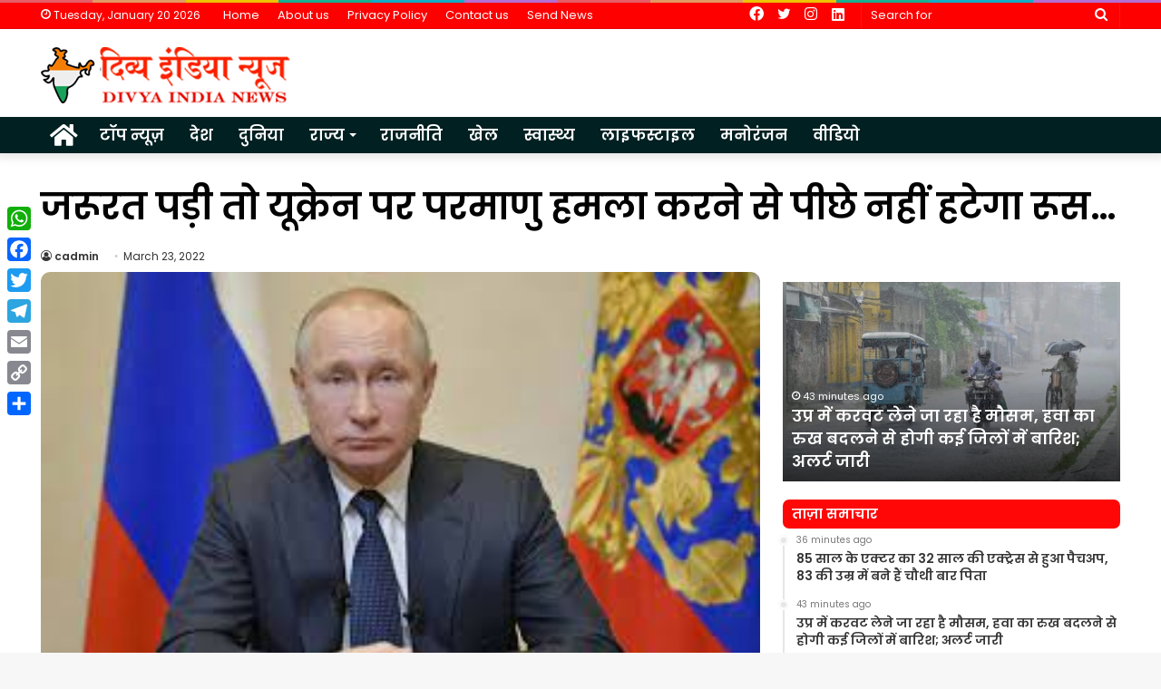

--- FILE ---
content_type: text/html; charset=UTF-8
request_url: https://divyaindianews.com/News_id/22
body_size: 23772
content:
<!DOCTYPE html>
<html lang="en-US" class="" data-skin="light">
<head><style>img.lazy{min-height:1px}</style><link rel="preload" href="https://divyaindianews.com/wp-content/plugins/w3-total-cache/pub/js/lazyload.min.js" as="script">
	<meta charset="UTF-8" />
	<link rel="profile" href="http://gmpg.org/xfn/11" />
	<link rel="pingback" href="https://divyaindianews.com/xmlrpc.php" />
	<meta name='robots' content='index, follow, max-image-preview:large, max-snippet:-1, max-video-preview:-1' />

	<!-- This site is optimized with the Yoast SEO plugin v20.2.1 - https://yoast.com/wordpress/plugins/seo/ -->
	<title>जरूरत पड़ी तो यूक्रेन पर परमाणु हमला करने से पीछे नहीं हटेगा रूस... - Divya India News</title>
	<link rel="canonical" href="https://divyaindianews.com/News_id/22" />
	<meta property="og:locale" content="en_US" />
	<meta property="og:type" content="article" />
	<meta property="og:title" content="जरूरत पड़ी तो यूक्रेन पर परमाणु हमला करने से पीछे नहीं हटेगा रूस... - Divya India News" />
	<meta property="og:description" content="रूस ने साफ कर दिया है कि वो जरूरत पड़ी तो यूक्रेन पर परमाणु हमला करने से पीछे नहीं हटेगा। क्रेमलिन के प्रवक्ता दमित्री पेस्‍काव ने सीएनएन से हुई बात में कहा है कि यदि रूस के ऊपर किसी तरह का खतरा होता है तो वो न्‍यूक्लियर वेपंस का भी इस्‍तेमाल कर सकते हैं। दिमित्री &hellip;" />
	<meta property="og:url" content="https://divyaindianews.com/News_id/22" />
	<meta property="og:site_name" content="Divya India News" />
	<meta property="article:published_time" content="2022-03-23T05:30:26+00:00" />
	<meta property="article:modified_time" content="2022-04-03T14:50:08+00:00" />
	<meta property="og:image" content="https://divyaindianews.com/wp-content/uploads/2022/03/ट४ट.jpg" />
	<meta property="og:image:width" content="300" />
	<meta property="og:image:height" content="168" />
	<meta property="og:image:type" content="image/jpeg" />
	<meta name="author" content="cadmin" />
	<meta name="twitter:card" content="summary_large_image" />
	<script type="application/ld+json" class="yoast-schema-graph">{"@context":"https://schema.org","@graph":[{"@type":"WebPage","@id":"https://divyaindianews.com/News_id/22","url":"https://divyaindianews.com/News_id/22","name":"जरूरत पड़ी तो यूक्रेन पर परमाणु हमला करने से पीछे नहीं हटेगा रूस... - Divya India News","isPartOf":{"@id":"https://divyaindianews.com/#website"},"primaryImageOfPage":{"@id":"https://divyaindianews.com/News_id/22#primaryimage"},"image":{"@id":"https://divyaindianews.com/News_id/22#primaryimage"},"thumbnailUrl":"https://divyaindianews.com/wp-content/uploads/2022/03/ट४ट.jpg","datePublished":"2022-03-23T05:30:26+00:00","dateModified":"2022-04-03T14:50:08+00:00","author":{"@id":"https://divyaindianews.com/#/schema/person/9eda12afa5223f863613a34b87b2bab3"},"breadcrumb":{"@id":"https://divyaindianews.com/News_id/22#breadcrumb"},"inLanguage":"en-US","potentialAction":[{"@type":"ReadAction","target":["https://divyaindianews.com/News_id/22"]}]},{"@type":"ImageObject","inLanguage":"en-US","@id":"https://divyaindianews.com/News_id/22#primaryimage","url":"https://divyaindianews.com/wp-content/uploads/2022/03/ट४ट.jpg","contentUrl":"https://divyaindianews.com/wp-content/uploads/2022/03/ट४ट.jpg","width":300,"height":168},{"@type":"BreadcrumbList","@id":"https://divyaindianews.com/News_id/22#breadcrumb","itemListElement":[{"@type":"ListItem","position":1,"name":"Home","item":"https://divyaindianews.com/"},{"@type":"ListItem","position":2,"name":"जरूरत पड़ी तो यूक्रेन पर परमाणु हमला करने से पीछे नहीं हटेगा रूस&#8230;"}]},{"@type":"WebSite","@id":"https://divyaindianews.com/#website","url":"https://divyaindianews.com/","name":"Divya India News","description":"Latest Hindi News &amp; Information Portal","potentialAction":[{"@type":"SearchAction","target":{"@type":"EntryPoint","urlTemplate":"https://divyaindianews.com/?s={search_term_string}"},"query-input":"required name=search_term_string"}],"inLanguage":"en-US"},{"@type":"Person","@id":"https://divyaindianews.com/#/schema/person/9eda12afa5223f863613a34b87b2bab3","name":"cadmin","image":{"@type":"ImageObject","inLanguage":"en-US","@id":"https://divyaindianews.com/#/schema/person/image/","url":"https://secure.gravatar.com/avatar/d2c06c2bb094b5426818ded59181a4c7885a5cf386fd7461532c30b5b5f37366?s=96&d=mm&r=g","contentUrl":"https://secure.gravatar.com/avatar/d2c06c2bb094b5426818ded59181a4c7885a5cf386fd7461532c30b5b5f37366?s=96&d=mm&r=g","caption":"cadmin"},"url":"https://divyaindianews.com/News_id/author/cadmin"}]}</script>
	<!-- / Yoast SEO plugin. -->


<link rel='dns-prefetch' href='//static.addtoany.com' />
<link rel="alternate" type="application/rss+xml" title="Divya India News &raquo; Feed" href="https://divyaindianews.com/feed" />
<link rel="alternate" type="application/rss+xml" title="Divya India News &raquo; Comments Feed" href="https://divyaindianews.com/comments/feed" />
<link rel="alternate" title="oEmbed (JSON)" type="application/json+oembed" href="https://divyaindianews.com/wp-json/oembed/1.0/embed?url=https%3A%2F%2Fdivyaindianews.com%2FNews_id%2F22" />
<link rel="alternate" title="oEmbed (XML)" type="text/xml+oembed" href="https://divyaindianews.com/wp-json/oembed/1.0/embed?url=https%3A%2F%2Fdivyaindianews.com%2FNews_id%2F22&#038;format=xml" />
<style id='wp-img-auto-sizes-contain-inline-css' type='text/css'>
img:is([sizes=auto i],[sizes^="auto," i]){contain-intrinsic-size:3000px 1500px}
/*# sourceURL=wp-img-auto-sizes-contain-inline-css */
</style>
<style id='wp-emoji-styles-inline-css' type='text/css'>

	img.wp-smiley, img.emoji {
		display: inline !important;
		border: none !important;
		box-shadow: none !important;
		height: 1em !important;
		width: 1em !important;
		margin: 0 0.07em !important;
		vertical-align: -0.1em !important;
		background: none !important;
		padding: 0 !important;
	}
/*# sourceURL=wp-emoji-styles-inline-css */
</style>
<style id='wp-block-library-inline-css' type='text/css'>
:root{--wp-block-synced-color:#7a00df;--wp-block-synced-color--rgb:122,0,223;--wp-bound-block-color:var(--wp-block-synced-color);--wp-editor-canvas-background:#ddd;--wp-admin-theme-color:#007cba;--wp-admin-theme-color--rgb:0,124,186;--wp-admin-theme-color-darker-10:#006ba1;--wp-admin-theme-color-darker-10--rgb:0,107,160.5;--wp-admin-theme-color-darker-20:#005a87;--wp-admin-theme-color-darker-20--rgb:0,90,135;--wp-admin-border-width-focus:2px}@media (min-resolution:192dpi){:root{--wp-admin-border-width-focus:1.5px}}.wp-element-button{cursor:pointer}:root .has-very-light-gray-background-color{background-color:#eee}:root .has-very-dark-gray-background-color{background-color:#313131}:root .has-very-light-gray-color{color:#eee}:root .has-very-dark-gray-color{color:#313131}:root .has-vivid-green-cyan-to-vivid-cyan-blue-gradient-background{background:linear-gradient(135deg,#00d084,#0693e3)}:root .has-purple-crush-gradient-background{background:linear-gradient(135deg,#34e2e4,#4721fb 50%,#ab1dfe)}:root .has-hazy-dawn-gradient-background{background:linear-gradient(135deg,#faaca8,#dad0ec)}:root .has-subdued-olive-gradient-background{background:linear-gradient(135deg,#fafae1,#67a671)}:root .has-atomic-cream-gradient-background{background:linear-gradient(135deg,#fdd79a,#004a59)}:root .has-nightshade-gradient-background{background:linear-gradient(135deg,#330968,#31cdcf)}:root .has-midnight-gradient-background{background:linear-gradient(135deg,#020381,#2874fc)}:root{--wp--preset--font-size--normal:16px;--wp--preset--font-size--huge:42px}.has-regular-font-size{font-size:1em}.has-larger-font-size{font-size:2.625em}.has-normal-font-size{font-size:var(--wp--preset--font-size--normal)}.has-huge-font-size{font-size:var(--wp--preset--font-size--huge)}.has-text-align-center{text-align:center}.has-text-align-left{text-align:left}.has-text-align-right{text-align:right}.has-fit-text{white-space:nowrap!important}#end-resizable-editor-section{display:none}.aligncenter{clear:both}.items-justified-left{justify-content:flex-start}.items-justified-center{justify-content:center}.items-justified-right{justify-content:flex-end}.items-justified-space-between{justify-content:space-between}.screen-reader-text{border:0;clip-path:inset(50%);height:1px;margin:-1px;overflow:hidden;padding:0;position:absolute;width:1px;word-wrap:normal!important}.screen-reader-text:focus{background-color:#ddd;clip-path:none;color:#444;display:block;font-size:1em;height:auto;left:5px;line-height:normal;padding:15px 23px 14px;text-decoration:none;top:5px;width:auto;z-index:100000}html :where(.has-border-color){border-style:solid}html :where([style*=border-top-color]){border-top-style:solid}html :where([style*=border-right-color]){border-right-style:solid}html :where([style*=border-bottom-color]){border-bottom-style:solid}html :where([style*=border-left-color]){border-left-style:solid}html :where([style*=border-width]){border-style:solid}html :where([style*=border-top-width]){border-top-style:solid}html :where([style*=border-right-width]){border-right-style:solid}html :where([style*=border-bottom-width]){border-bottom-style:solid}html :where([style*=border-left-width]){border-left-style:solid}html :where(img[class*=wp-image-]){height:auto;max-width:100%}:where(figure){margin:0 0 1em}html :where(.is-position-sticky){--wp-admin--admin-bar--position-offset:var(--wp-admin--admin-bar--height,0px)}@media screen and (max-width:600px){html :where(.is-position-sticky){--wp-admin--admin-bar--position-offset:0px}}

/*# sourceURL=wp-block-library-inline-css */
</style><style id='global-styles-inline-css' type='text/css'>
:root{--wp--preset--aspect-ratio--square: 1;--wp--preset--aspect-ratio--4-3: 4/3;--wp--preset--aspect-ratio--3-4: 3/4;--wp--preset--aspect-ratio--3-2: 3/2;--wp--preset--aspect-ratio--2-3: 2/3;--wp--preset--aspect-ratio--16-9: 16/9;--wp--preset--aspect-ratio--9-16: 9/16;--wp--preset--color--black: #000000;--wp--preset--color--cyan-bluish-gray: #abb8c3;--wp--preset--color--white: #ffffff;--wp--preset--color--pale-pink: #f78da7;--wp--preset--color--vivid-red: #cf2e2e;--wp--preset--color--luminous-vivid-orange: #ff6900;--wp--preset--color--luminous-vivid-amber: #fcb900;--wp--preset--color--light-green-cyan: #7bdcb5;--wp--preset--color--vivid-green-cyan: #00d084;--wp--preset--color--pale-cyan-blue: #8ed1fc;--wp--preset--color--vivid-cyan-blue: #0693e3;--wp--preset--color--vivid-purple: #9b51e0;--wp--preset--gradient--vivid-cyan-blue-to-vivid-purple: linear-gradient(135deg,rgb(6,147,227) 0%,rgb(155,81,224) 100%);--wp--preset--gradient--light-green-cyan-to-vivid-green-cyan: linear-gradient(135deg,rgb(122,220,180) 0%,rgb(0,208,130) 100%);--wp--preset--gradient--luminous-vivid-amber-to-luminous-vivid-orange: linear-gradient(135deg,rgb(252,185,0) 0%,rgb(255,105,0) 100%);--wp--preset--gradient--luminous-vivid-orange-to-vivid-red: linear-gradient(135deg,rgb(255,105,0) 0%,rgb(207,46,46) 100%);--wp--preset--gradient--very-light-gray-to-cyan-bluish-gray: linear-gradient(135deg,rgb(238,238,238) 0%,rgb(169,184,195) 100%);--wp--preset--gradient--cool-to-warm-spectrum: linear-gradient(135deg,rgb(74,234,220) 0%,rgb(151,120,209) 20%,rgb(207,42,186) 40%,rgb(238,44,130) 60%,rgb(251,105,98) 80%,rgb(254,248,76) 100%);--wp--preset--gradient--blush-light-purple: linear-gradient(135deg,rgb(255,206,236) 0%,rgb(152,150,240) 100%);--wp--preset--gradient--blush-bordeaux: linear-gradient(135deg,rgb(254,205,165) 0%,rgb(254,45,45) 50%,rgb(107,0,62) 100%);--wp--preset--gradient--luminous-dusk: linear-gradient(135deg,rgb(255,203,112) 0%,rgb(199,81,192) 50%,rgb(65,88,208) 100%);--wp--preset--gradient--pale-ocean: linear-gradient(135deg,rgb(255,245,203) 0%,rgb(182,227,212) 50%,rgb(51,167,181) 100%);--wp--preset--gradient--electric-grass: linear-gradient(135deg,rgb(202,248,128) 0%,rgb(113,206,126) 100%);--wp--preset--gradient--midnight: linear-gradient(135deg,rgb(2,3,129) 0%,rgb(40,116,252) 100%);--wp--preset--font-size--small: 13px;--wp--preset--font-size--medium: 20px;--wp--preset--font-size--large: 36px;--wp--preset--font-size--x-large: 42px;--wp--preset--spacing--20: 0.44rem;--wp--preset--spacing--30: 0.67rem;--wp--preset--spacing--40: 1rem;--wp--preset--spacing--50: 1.5rem;--wp--preset--spacing--60: 2.25rem;--wp--preset--spacing--70: 3.38rem;--wp--preset--spacing--80: 5.06rem;--wp--preset--shadow--natural: 6px 6px 9px rgba(0, 0, 0, 0.2);--wp--preset--shadow--deep: 12px 12px 50px rgba(0, 0, 0, 0.4);--wp--preset--shadow--sharp: 6px 6px 0px rgba(0, 0, 0, 0.2);--wp--preset--shadow--outlined: 6px 6px 0px -3px rgb(255, 255, 255), 6px 6px rgb(0, 0, 0);--wp--preset--shadow--crisp: 6px 6px 0px rgb(0, 0, 0);}:where(.is-layout-flex){gap: 0.5em;}:where(.is-layout-grid){gap: 0.5em;}body .is-layout-flex{display: flex;}.is-layout-flex{flex-wrap: wrap;align-items: center;}.is-layout-flex > :is(*, div){margin: 0;}body .is-layout-grid{display: grid;}.is-layout-grid > :is(*, div){margin: 0;}:where(.wp-block-columns.is-layout-flex){gap: 2em;}:where(.wp-block-columns.is-layout-grid){gap: 2em;}:where(.wp-block-post-template.is-layout-flex){gap: 1.25em;}:where(.wp-block-post-template.is-layout-grid){gap: 1.25em;}.has-black-color{color: var(--wp--preset--color--black) !important;}.has-cyan-bluish-gray-color{color: var(--wp--preset--color--cyan-bluish-gray) !important;}.has-white-color{color: var(--wp--preset--color--white) !important;}.has-pale-pink-color{color: var(--wp--preset--color--pale-pink) !important;}.has-vivid-red-color{color: var(--wp--preset--color--vivid-red) !important;}.has-luminous-vivid-orange-color{color: var(--wp--preset--color--luminous-vivid-orange) !important;}.has-luminous-vivid-amber-color{color: var(--wp--preset--color--luminous-vivid-amber) !important;}.has-light-green-cyan-color{color: var(--wp--preset--color--light-green-cyan) !important;}.has-vivid-green-cyan-color{color: var(--wp--preset--color--vivid-green-cyan) !important;}.has-pale-cyan-blue-color{color: var(--wp--preset--color--pale-cyan-blue) !important;}.has-vivid-cyan-blue-color{color: var(--wp--preset--color--vivid-cyan-blue) !important;}.has-vivid-purple-color{color: var(--wp--preset--color--vivid-purple) !important;}.has-black-background-color{background-color: var(--wp--preset--color--black) !important;}.has-cyan-bluish-gray-background-color{background-color: var(--wp--preset--color--cyan-bluish-gray) !important;}.has-white-background-color{background-color: var(--wp--preset--color--white) !important;}.has-pale-pink-background-color{background-color: var(--wp--preset--color--pale-pink) !important;}.has-vivid-red-background-color{background-color: var(--wp--preset--color--vivid-red) !important;}.has-luminous-vivid-orange-background-color{background-color: var(--wp--preset--color--luminous-vivid-orange) !important;}.has-luminous-vivid-amber-background-color{background-color: var(--wp--preset--color--luminous-vivid-amber) !important;}.has-light-green-cyan-background-color{background-color: var(--wp--preset--color--light-green-cyan) !important;}.has-vivid-green-cyan-background-color{background-color: var(--wp--preset--color--vivid-green-cyan) !important;}.has-pale-cyan-blue-background-color{background-color: var(--wp--preset--color--pale-cyan-blue) !important;}.has-vivid-cyan-blue-background-color{background-color: var(--wp--preset--color--vivid-cyan-blue) !important;}.has-vivid-purple-background-color{background-color: var(--wp--preset--color--vivid-purple) !important;}.has-black-border-color{border-color: var(--wp--preset--color--black) !important;}.has-cyan-bluish-gray-border-color{border-color: var(--wp--preset--color--cyan-bluish-gray) !important;}.has-white-border-color{border-color: var(--wp--preset--color--white) !important;}.has-pale-pink-border-color{border-color: var(--wp--preset--color--pale-pink) !important;}.has-vivid-red-border-color{border-color: var(--wp--preset--color--vivid-red) !important;}.has-luminous-vivid-orange-border-color{border-color: var(--wp--preset--color--luminous-vivid-orange) !important;}.has-luminous-vivid-amber-border-color{border-color: var(--wp--preset--color--luminous-vivid-amber) !important;}.has-light-green-cyan-border-color{border-color: var(--wp--preset--color--light-green-cyan) !important;}.has-vivid-green-cyan-border-color{border-color: var(--wp--preset--color--vivid-green-cyan) !important;}.has-pale-cyan-blue-border-color{border-color: var(--wp--preset--color--pale-cyan-blue) !important;}.has-vivid-cyan-blue-border-color{border-color: var(--wp--preset--color--vivid-cyan-blue) !important;}.has-vivid-purple-border-color{border-color: var(--wp--preset--color--vivid-purple) !important;}.has-vivid-cyan-blue-to-vivid-purple-gradient-background{background: var(--wp--preset--gradient--vivid-cyan-blue-to-vivid-purple) !important;}.has-light-green-cyan-to-vivid-green-cyan-gradient-background{background: var(--wp--preset--gradient--light-green-cyan-to-vivid-green-cyan) !important;}.has-luminous-vivid-amber-to-luminous-vivid-orange-gradient-background{background: var(--wp--preset--gradient--luminous-vivid-amber-to-luminous-vivid-orange) !important;}.has-luminous-vivid-orange-to-vivid-red-gradient-background{background: var(--wp--preset--gradient--luminous-vivid-orange-to-vivid-red) !important;}.has-very-light-gray-to-cyan-bluish-gray-gradient-background{background: var(--wp--preset--gradient--very-light-gray-to-cyan-bluish-gray) !important;}.has-cool-to-warm-spectrum-gradient-background{background: var(--wp--preset--gradient--cool-to-warm-spectrum) !important;}.has-blush-light-purple-gradient-background{background: var(--wp--preset--gradient--blush-light-purple) !important;}.has-blush-bordeaux-gradient-background{background: var(--wp--preset--gradient--blush-bordeaux) !important;}.has-luminous-dusk-gradient-background{background: var(--wp--preset--gradient--luminous-dusk) !important;}.has-pale-ocean-gradient-background{background: var(--wp--preset--gradient--pale-ocean) !important;}.has-electric-grass-gradient-background{background: var(--wp--preset--gradient--electric-grass) !important;}.has-midnight-gradient-background{background: var(--wp--preset--gradient--midnight) !important;}.has-small-font-size{font-size: var(--wp--preset--font-size--small) !important;}.has-medium-font-size{font-size: var(--wp--preset--font-size--medium) !important;}.has-large-font-size{font-size: var(--wp--preset--font-size--large) !important;}.has-x-large-font-size{font-size: var(--wp--preset--font-size--x-large) !important;}
/*# sourceURL=global-styles-inline-css */
</style>
<style id='core-block-supports-inline-css' type='text/css'>
.wp-block-gallery.wp-block-gallery-1{--wp--style--unstable-gallery-gap:var( --wp--style--gallery-gap-default, var( --gallery-block--gutter-size, var( --wp--style--block-gap, 0.5em ) ) );gap:var( --wp--style--gallery-gap-default, var( --gallery-block--gutter-size, var( --wp--style--block-gap, 0.5em ) ) );}.wp-block-gallery.wp-block-gallery-2{--wp--style--unstable-gallery-gap:var( --wp--style--gallery-gap-default, var( --gallery-block--gutter-size, var( --wp--style--block-gap, 0.5em ) ) );gap:var( --wp--style--gallery-gap-default, var( --gallery-block--gutter-size, var( --wp--style--block-gap, 0.5em ) ) );}
/*# sourceURL=core-block-supports-inline-css */
</style>

<style id='classic-theme-styles-inline-css' type='text/css'>
/*! This file is auto-generated */
.wp-block-button__link{color:#fff;background-color:#32373c;border-radius:9999px;box-shadow:none;text-decoration:none;padding:calc(.667em + 2px) calc(1.333em + 2px);font-size:1.125em}.wp-block-file__button{background:#32373c;color:#fff;text-decoration:none}
/*# sourceURL=/wp-includes/css/classic-themes.min.css */
</style>
<link rel='stylesheet' id='addtoany-css' href='https://divyaindianews.com/wp-content/plugins/add-to-any/addtoany.min.css?ver=1.16' type='text/css' media='all' />
<style id='addtoany-inline-css' type='text/css'>
@media screen and (max-width:980px){
.a2a_floating_style.a2a_vertical_style{display:none;}
}
/*# sourceURL=addtoany-inline-css */
</style>
<link rel='stylesheet' id='tie-css-base-css' href='https://divyaindianews.com/wp-content/themes/jannah/assets/css/base.min.css?ver=5.0.7' type='text/css' media='all' />
<link rel='stylesheet' id='tie-css-styles-css' href='https://divyaindianews.com/wp-content/themes/jannah/assets/css/style.min.css?ver=5.0.7' type='text/css' media='all' />
<link rel='stylesheet' id='tie-css-widgets-css' href='https://divyaindianews.com/wp-content/themes/jannah/assets/css/widgets.min.css?ver=5.0.7' type='text/css' media='all' />
<link rel='stylesheet' id='tie-css-helpers-css' href='https://divyaindianews.com/wp-content/themes/jannah/assets/css/helpers.min.css?ver=5.0.7' type='text/css' media='all' />
<link rel='stylesheet' id='tie-fontawesome5-css' href='https://divyaindianews.com/wp-content/themes/jannah/assets/css/fontawesome.css?ver=5.0.7' type='text/css' media='all' />
<link rel='stylesheet' id='tie-css-ilightbox-css' href='https://divyaindianews.com/wp-content/themes/jannah/assets/ilightbox/dark-skin/skin.css?ver=5.0.7' type='text/css' media='all' />
<link rel='stylesheet' id='tie-css-single-css' href='https://divyaindianews.com/wp-content/themes/jannah/assets/css/single.min.css?ver=5.0.7' type='text/css' media='all' />
<link rel='stylesheet' id='tie-css-print-css' href='https://divyaindianews.com/wp-content/themes/jannah/assets/css/print.css?ver=5.0.7' type='text/css' media='print' />
<style id='tie-css-print-inline-css' type='text/css'>
.wf-active body{font-family: 'Poppins';}.wf-active .logo-text,.wf-active h1,.wf-active h2,.wf-active h3,.wf-active h4,.wf-active h5,.wf-active h6,.wf-active .the-subtitle{font-family: 'Poppins';}.wf-active #main-nav .main-menu > ul > li > a{font-family: 'Poppins';}.wf-active blockquote p{font-family: 'Poppins';}#main-nav .main-menu > ul > li > a{font-size: 17px;}#main-nav .main-menu > ul ul li a{font-size: 16px;}#tie-body{background-image: url(https://divyaindianews.com/wp-content/themes/jannah/assets/images/patterns/body-bg3.png);}.brand-title,a:hover,.tie-popup-search-submit,#logo.text-logo a,.theme-header nav .components #search-submit:hover,.theme-header .header-nav .components > li:hover > a,.theme-header .header-nav .components li a:hover,.main-menu ul.cats-vertical li a.is-active,.main-menu ul.cats-vertical li a:hover,.main-nav li.mega-menu .post-meta a:hover,.main-nav li.mega-menu .post-box-title a:hover,.search-in-main-nav.autocomplete-suggestions a:hover,#main-nav .menu ul li:hover > a,#main-nav .menu ul li.current-menu-item:not(.mega-link-column) > a,.top-nav .menu li:hover > a,.top-nav .menu > .tie-current-menu > a,.search-in-top-nav.autocomplete-suggestions .post-title a:hover,div.mag-box .mag-box-options .mag-box-filter-links a.active,.mag-box-filter-links .flexMenu-viewMore:hover > a,.stars-rating-active,body .tabs.tabs .active > a,.video-play-icon,.spinner-circle:after,#go-to-content:hover,.comment-list .comment-author .fn,.commentlist .comment-author .fn,blockquote::before,blockquote cite,blockquote.quote-simple p,.multiple-post-pages a:hover,#story-index li .is-current,.latest-tweets-widget .twitter-icon-wrap span,.wide-slider-nav-wrapper .slide,.wide-next-prev-slider-wrapper .tie-slider-nav li:hover span,.review-final-score h3,#mobile-menu-icon:hover .menu-text,.entry a,.entry .post-bottom-meta a:hover,.comment-list .comment-content a,q a,blockquote a,.widget.tie-weather-widget .icon-basecloud-bg:after,.site-footer a:hover,.site-footer .stars-rating-active,.site-footer .twitter-icon-wrap span,.site-info a:hover{color: #ff0003;}#instagram-link a:hover{color: #ff0003 !important;border-color: #ff0003 !important;}[type='submit'],.button,.generic-button a,.generic-button button,.theme-header .header-nav .comp-sub-menu a.button.guest-btn:hover,.theme-header .header-nav .comp-sub-menu a.checkout-button,nav.main-nav .menu > li.tie-current-menu > a,nav.main-nav .menu > li:hover > a,.main-menu .mega-links-head:after,.main-nav .mega-menu.mega-cat .cats-horizontal li a.is-active,#mobile-menu-icon:hover .nav-icon,#mobile-menu-icon:hover .nav-icon:before,#mobile-menu-icon:hover .nav-icon:after,.search-in-main-nav.autocomplete-suggestions a.button,.search-in-top-nav.autocomplete-suggestions a.button,.spinner > div,.post-cat,.pages-numbers li.current span,.multiple-post-pages > span,#tie-wrapper .mejs-container .mejs-controls,.mag-box-filter-links a:hover,.slider-arrow-nav a:not(.pagination-disabled):hover,.comment-list .reply a:hover,.commentlist .reply a:hover,#reading-position-indicator,#story-index-icon,.videos-block .playlist-title,.review-percentage .review-item span span,.tie-slick-dots li.slick-active button,.tie-slick-dots li button:hover,.digital-rating-static,.timeline-widget li a:hover .date:before,#wp-calendar #today,.posts-list-counter li:before,.cat-counter a + span,.tie-slider-nav li span:hover,.fullwidth-area .widget_tag_cloud .tagcloud a:hover,.magazine2:not(.block-head-4) .dark-widgetized-area ul.tabs a:hover,.magazine2:not(.block-head-4) .dark-widgetized-area ul.tabs .active a,.magazine1 .dark-widgetized-area ul.tabs a:hover,.magazine1 .dark-widgetized-area ul.tabs .active a,.block-head-4.magazine2 .dark-widgetized-area .tabs.tabs .active a,.block-head-4.magazine2 .dark-widgetized-area .tabs > .active a:before,.block-head-4.magazine2 .dark-widgetized-area .tabs > .active a:after,.demo_store,.demo #logo:after,.demo #sticky-logo:after,.widget.tie-weather-widget,span.video-close-btn:hover,#go-to-top,.latest-tweets-widget .slider-links .button:not(:hover){background-color: #ff0003;color: #FFFFFF;}.tie-weather-widget .widget-title .the-subtitle,.block-head-4.magazine2 #footer .tabs .active a:hover{color: #FFFFFF;}pre,code,.pages-numbers li.current span,.theme-header .header-nav .comp-sub-menu a.button.guest-btn:hover,.multiple-post-pages > span,.post-content-slideshow .tie-slider-nav li span:hover,#tie-body .tie-slider-nav li > span:hover,.slider-arrow-nav a:not(.pagination-disabled):hover,.main-nav .mega-menu.mega-cat .cats-horizontal li a.is-active,.main-nav .mega-menu.mega-cat .cats-horizontal li a:hover,.main-menu .menu > li > .menu-sub-content{border-color: #ff0003;}.main-menu .menu > li.tie-current-menu{border-bottom-color: #ff0003;}.top-nav .menu li.tie-current-menu > a:before,.top-nav .menu li.menu-item-has-children:hover > a:before{border-top-color: #ff0003;}.main-nav .main-menu .menu > li.tie-current-menu > a:before,.main-nav .main-menu .menu > li:hover > a:before{border-top-color: #FFFFFF;}header.main-nav-light .main-nav .menu-item-has-children li:hover > a:before,header.main-nav-light .main-nav .mega-menu li:hover > a:before{border-left-color: #ff0003;}.rtl header.main-nav-light .main-nav .menu-item-has-children li:hover > a:before,.rtl header.main-nav-light .main-nav .mega-menu li:hover > a:before{border-right-color: #ff0003;border-left-color: transparent;}.top-nav ul.menu li .menu-item-has-children:hover > a:before{border-top-color: transparent;border-left-color: #ff0003;}.rtl .top-nav ul.menu li .menu-item-has-children:hover > a:before{border-left-color: transparent;border-right-color: #ff0003;}::-moz-selection{background-color: #ff0003;color: #FFFFFF;}::selection{background-color: #ff0003;color: #FFFFFF;}circle.circle_bar{stroke: #ff0003;}#reading-position-indicator{box-shadow: 0 0 10px rgba( 255,0,3,0.7);}#logo.text-logo a:hover,.entry a:hover,.comment-list .comment-content a:hover,.block-head-4.magazine2 .site-footer .tabs li a:hover,q a:hover,blockquote a:hover{color: #cd0000;}.button:hover,input[type='submit']:hover,.generic-button a:hover,.generic-button button:hover,a.post-cat:hover,.site-footer .button:hover,.site-footer [type='submit']:hover,.search-in-main-nav.autocomplete-suggestions a.button:hover,.search-in-top-nav.autocomplete-suggestions a.button:hover,.theme-header .header-nav .comp-sub-menu a.checkout-button:hover{background-color: #cd0000;color: #FFFFFF;}.theme-header .header-nav .comp-sub-menu a.checkout-button:not(:hover),.entry a.button{color: #FFFFFF;}#story-index.is-compact .story-index-content{background-color: #ff0003;}#story-index.is-compact .story-index-content a,#story-index.is-compact .story-index-content .is-current{color: #FFFFFF;}#tie-body .section-title-default,#tie-body .mag-box-title,#tie-body #comments-title,#tie-body .review-box-header,#tie-body .comment-reply-title,#tie-body .comment-reply-title,#tie-body .related.products > h2,#tie-body .up-sells > h2,#tie-body .cross-sells > h2,#tie-body .cart_totals > h2,#tie-body .bbp-form legend{color: #FFFFFF;background-color: #ff0003;}#tie-body .mag-box-filter-links > li > a,#tie-body .mag-box-title h3 a,#tie-body .block-more-button{color: #FFFFFF;}#tie-body .flexMenu-viewMore:hover > a{color: #ff0003;}#tie-body .mag-box-filter-links > li > a:hover,#tie-body .mag-box-filter-links li > a.active{background-color: #FFFFFF;color: #ff0003;}#tie-body .slider-arrow-nav a{border-color: rgba(#FFFFFF ,0.2);color: #FFFFFF;}#tie-body .mag-box-title a.pagination-disabled,#tie-body .mag-box-title a.pagination-disabled:hover{color: #FFFFFF !important;}#tie-body .slider-arrow-nav a:not(.pagination-disabled):hover{background-color: #FFFFFF;border-color: #FFFFFF;color: #ff0003;}.brand-title,a:hover,.tie-popup-search-submit,#logo.text-logo a,.theme-header nav .components #search-submit:hover,.theme-header .header-nav .components > li:hover > a,.theme-header .header-nav .components li a:hover,.main-menu ul.cats-vertical li a.is-active,.main-menu ul.cats-vertical li a:hover,.main-nav li.mega-menu .post-meta a:hover,.main-nav li.mega-menu .post-box-title a:hover,.search-in-main-nav.autocomplete-suggestions a:hover,#main-nav .menu ul li:hover > a,#main-nav .menu ul li.current-menu-item:not(.mega-link-column) > a,.top-nav .menu li:hover > a,.top-nav .menu > .tie-current-menu > a,.search-in-top-nav.autocomplete-suggestions .post-title a:hover,div.mag-box .mag-box-options .mag-box-filter-links a.active,.mag-box-filter-links .flexMenu-viewMore:hover > a,.stars-rating-active,body .tabs.tabs .active > a,.video-play-icon,.spinner-circle:after,#go-to-content:hover,.comment-list .comment-author .fn,.commentlist .comment-author .fn,blockquote::before,blockquote cite,blockquote.quote-simple p,.multiple-post-pages a:hover,#story-index li .is-current,.latest-tweets-widget .twitter-icon-wrap span,.wide-slider-nav-wrapper .slide,.wide-next-prev-slider-wrapper .tie-slider-nav li:hover span,.review-final-score h3,#mobile-menu-icon:hover .menu-text,.entry a,.entry .post-bottom-meta a:hover,.comment-list .comment-content a,q a,blockquote a,.widget.tie-weather-widget .icon-basecloud-bg:after,.site-footer a:hover,.site-footer .stars-rating-active,.site-footer .twitter-icon-wrap span,.site-info a:hover{color: #ff0003;}#instagram-link a:hover{color: #ff0003 !important;border-color: #ff0003 !important;}[type='submit'],.button,.generic-button a,.generic-button button,.theme-header .header-nav .comp-sub-menu a.button.guest-btn:hover,.theme-header .header-nav .comp-sub-menu a.checkout-button,nav.main-nav .menu > li.tie-current-menu > a,nav.main-nav .menu > li:hover > a,.main-menu .mega-links-head:after,.main-nav .mega-menu.mega-cat .cats-horizontal li a.is-active,#mobile-menu-icon:hover .nav-icon,#mobile-menu-icon:hover .nav-icon:before,#mobile-menu-icon:hover .nav-icon:after,.search-in-main-nav.autocomplete-suggestions a.button,.search-in-top-nav.autocomplete-suggestions a.button,.spinner > div,.post-cat,.pages-numbers li.current span,.multiple-post-pages > span,#tie-wrapper .mejs-container .mejs-controls,.mag-box-filter-links a:hover,.slider-arrow-nav a:not(.pagination-disabled):hover,.comment-list .reply a:hover,.commentlist .reply a:hover,#reading-position-indicator,#story-index-icon,.videos-block .playlist-title,.review-percentage .review-item span span,.tie-slick-dots li.slick-active button,.tie-slick-dots li button:hover,.digital-rating-static,.timeline-widget li a:hover .date:before,#wp-calendar #today,.posts-list-counter li:before,.cat-counter a + span,.tie-slider-nav li span:hover,.fullwidth-area .widget_tag_cloud .tagcloud a:hover,.magazine2:not(.block-head-4) .dark-widgetized-area ul.tabs a:hover,.magazine2:not(.block-head-4) .dark-widgetized-area ul.tabs .active a,.magazine1 .dark-widgetized-area ul.tabs a:hover,.magazine1 .dark-widgetized-area ul.tabs .active a,.block-head-4.magazine2 .dark-widgetized-area .tabs.tabs .active a,.block-head-4.magazine2 .dark-widgetized-area .tabs > .active a:before,.block-head-4.magazine2 .dark-widgetized-area .tabs > .active a:after,.demo_store,.demo #logo:after,.demo #sticky-logo:after,.widget.tie-weather-widget,span.video-close-btn:hover,#go-to-top,.latest-tweets-widget .slider-links .button:not(:hover){background-color: #ff0003;color: #FFFFFF;}.tie-weather-widget .widget-title .the-subtitle,.block-head-4.magazine2 #footer .tabs .active a:hover{color: #FFFFFF;}pre,code,.pages-numbers li.current span,.theme-header .header-nav .comp-sub-menu a.button.guest-btn:hover,.multiple-post-pages > span,.post-content-slideshow .tie-slider-nav li span:hover,#tie-body .tie-slider-nav li > span:hover,.slider-arrow-nav a:not(.pagination-disabled):hover,.main-nav .mega-menu.mega-cat .cats-horizontal li a.is-active,.main-nav .mega-menu.mega-cat .cats-horizontal li a:hover,.main-menu .menu > li > .menu-sub-content{border-color: #ff0003;}.main-menu .menu > li.tie-current-menu{border-bottom-color: #ff0003;}.top-nav .menu li.tie-current-menu > a:before,.top-nav .menu li.menu-item-has-children:hover > a:before{border-top-color: #ff0003;}.main-nav .main-menu .menu > li.tie-current-menu > a:before,.main-nav .main-menu .menu > li:hover > a:before{border-top-color: #FFFFFF;}header.main-nav-light .main-nav .menu-item-has-children li:hover > a:before,header.main-nav-light .main-nav .mega-menu li:hover > a:before{border-left-color: #ff0003;}.rtl header.main-nav-light .main-nav .menu-item-has-children li:hover > a:before,.rtl header.main-nav-light .main-nav .mega-menu li:hover > a:before{border-right-color: #ff0003;border-left-color: transparent;}.top-nav ul.menu li .menu-item-has-children:hover > a:before{border-top-color: transparent;border-left-color: #ff0003;}.rtl .top-nav ul.menu li .menu-item-has-children:hover > a:before{border-left-color: transparent;border-right-color: #ff0003;}::-moz-selection{background-color: #ff0003;color: #FFFFFF;}::selection{background-color: #ff0003;color: #FFFFFF;}circle.circle_bar{stroke: #ff0003;}#reading-position-indicator{box-shadow: 0 0 10px rgba( 255,0,3,0.7);}#logo.text-logo a:hover,.entry a:hover,.comment-list .comment-content a:hover,.block-head-4.magazine2 .site-footer .tabs li a:hover,q a:hover,blockquote a:hover{color: #cd0000;}.button:hover,input[type='submit']:hover,.generic-button a:hover,.generic-button button:hover,a.post-cat:hover,.site-footer .button:hover,.site-footer [type='submit']:hover,.search-in-main-nav.autocomplete-suggestions a.button:hover,.search-in-top-nav.autocomplete-suggestions a.button:hover,.theme-header .header-nav .comp-sub-menu a.checkout-button:hover{background-color: #cd0000;color: #FFFFFF;}.theme-header .header-nav .comp-sub-menu a.checkout-button:not(:hover),.entry a.button{color: #FFFFFF;}#story-index.is-compact .story-index-content{background-color: #ff0003;}#story-index.is-compact .story-index-content a,#story-index.is-compact .story-index-content .is-current{color: #FFFFFF;}#tie-body .section-title-default,#tie-body .mag-box-title,#tie-body #comments-title,#tie-body .review-box-header,#tie-body .comment-reply-title,#tie-body .comment-reply-title,#tie-body .related.products > h2,#tie-body .up-sells > h2,#tie-body .cross-sells > h2,#tie-body .cart_totals > h2,#tie-body .bbp-form legend{color: #FFFFFF;background-color: #ff0003;}#tie-body .mag-box-filter-links > li > a,#tie-body .mag-box-title h3 a,#tie-body .block-more-button{color: #FFFFFF;}#tie-body .flexMenu-viewMore:hover > a{color: #ff0003;}#tie-body .mag-box-filter-links > li > a:hover,#tie-body .mag-box-filter-links li > a.active{background-color: #FFFFFF;color: #ff0003;}#tie-body .slider-arrow-nav a{border-color: rgba(#FFFFFF ,0.2);color: #FFFFFF;}#tie-body .mag-box-title a.pagination-disabled,#tie-body .mag-box-title a.pagination-disabled:hover{color: #FFFFFF !important;}#tie-body .slider-arrow-nav a:not(.pagination-disabled):hover{background-color: #FFFFFF;border-color: #FFFFFF;color: #ff0003;}#top-nav,#top-nav .sub-menu,#top-nav .comp-sub-menu,#top-nav .ticker-content,#top-nav .ticker-swipe,.top-nav-boxed #top-nav .topbar-wrapper,.search-in-top-nav.autocomplete-suggestions,#top-nav .guest-btn:not(:hover){background-color : #ff0000;}#top-nav *,.search-in-top-nav.autocomplete-suggestions{border-color: rgba( 255,255,255,0.08);}#top-nav .icon-basecloud-bg:after{color: #ff0000;}#top-nav a:not(:hover),#top-nav input,#top-nav #search-submit,#top-nav .fa-spinner,#top-nav .dropdown-social-icons li a span,#top-nav .components > li .social-link:not(:hover) span,.search-in-top-nav.autocomplete-suggestions a{color: #ffffff;}#top-nav .menu-item-has-children > a:before{border-top-color: #ffffff;}#top-nav li .menu-item-has-children > a:before{border-top-color: transparent;border-left-color: #ffffff;}.rtl #top-nav .menu li .menu-item-has-children > a:before{border-left-color: transparent;border-right-color: #ffffff;}#top-nav input::-moz-placeholder{color: #ffffff;}#top-nav input:-moz-placeholder{color: #ffffff;}#top-nav input:-ms-input-placeholder{color: #ffffff;}#top-nav input::-webkit-input-placeholder{color: #ffffff;}#top-nav,#top-nav .comp-sub-menu,#top-nav .tie-weather-widget{color: #ffffff;}.search-in-top-nav.autocomplete-suggestions .post-meta,.search-in-top-nav.autocomplete-suggestions .post-meta a:not(:hover){color: rgba( 255,255,255,0.7 );}.main-nav-boxed .main-nav.fixed-nav,#main-nav{background: #002022;background: -webkit-linear-gradient(90deg,#002022,#002022 );background: -moz-linear-gradient(90deg,#002022,#002022 );background: -o-linear-gradient(90deg,#002022,#002022 );background: linear-gradient(90deg,#002022,#002022 );}#main-nav .icon-basecloud-bg:after{color: inherit !important;}#main-nav,#main-nav .menu-sub-content,#main-nav .comp-sub-menu,#main-nav .guest-btn:not(:hover),#main-nav ul.cats-vertical li a.is-active,#main-nav ul.cats-vertical li a:hover.search-in-main-nav.autocomplete-suggestions{background-color: rgb(0,32,34);}#main-nav{border-width: 0;}#theme-header #main-nav:not(.fixed-nav){bottom: 0;}#main-nav .icon-basecloud-bg:after{color: rgb(0,32,34);}#main-nav *,.search-in-main-nav.autocomplete-suggestions{border-color: rgba(255,255,255,0.07);}.main-nav-boxed #main-nav .main-menu-wrapper{border-width: 0;}#main-nav .menu li.menu-item-has-children > a:before,#main-nav .main-menu .mega-menu > a:before{border-top-color: #ffffff;}#main-nav .menu li .menu-item-has-children > a:before,#main-nav .mega-menu .menu-item-has-children > a:before{border-top-color: transparent;border-left-color: #ffffff;}.rtl #main-nav .menu li .menu-item-has-children > a:before,.rtl #main-nav .mega-menu .menu-item-has-children > a:before{border-left-color: transparent;border-right-color: #ffffff;}#main-nav a:not(:hover),#main-nav a.social-link:not(:hover) span,#main-nav .dropdown-social-icons li a span,.search-in-main-nav.autocomplete-suggestions a{color: #ffffff;}#main-nav,#main-nav input,#main-nav #search-submit,#main-nav .fa-spinner,#main-nav .comp-sub-menu,#main-nav .tie-weather-widget{color: #ffffff;}#main-nav input::-moz-placeholder{color: #ffffff;}#main-nav input:-moz-placeholder{color: #ffffff;}#main-nav input:-ms-input-placeholder{color: #ffffff;}#main-nav input::-webkit-input-placeholder{color: #ffffff;}#main-nav .mega-menu .post-meta,#main-nav .mega-menu .post-meta a,.search-in-main-nav.autocomplete-suggestions .post-meta{color: rgba(255,255,255,0.6);}#footer{background-color: #062129;}#footer .posts-list-counter .posts-list-items li:before{border-color: #062129;}#footer .timeline-widget a .date:before{border-color: rgba(6,33,41,0.8);}#footer .footer-boxed-widget-area,#footer textarea,#footer input:not([type=submit]),#footer select,#footer code,#footer kbd,#footer pre,#footer samp,#footer .show-more-button,#footer .slider-links .tie-slider-nav span,#footer #wp-calendar,#footer #wp-calendar tbody td,#footer #wp-calendar thead th,#footer .widget.buddypress .item-options a{border-color: rgba(255,255,255,0.1);}#footer .social-statistics-widget .white-bg li.social-icons-item a,#footer .widget_tag_cloud .tagcloud a,#footer .latest-tweets-widget .slider-links .tie-slider-nav span,#footer .widget_layered_nav_filters a{border-color: rgba(255,255,255,0.1);}#footer .social-statistics-widget .white-bg li:before{background: rgba(255,255,255,0.1);}.site-footer #wp-calendar tbody td{background: rgba(255,255,255,0.02);}#footer .white-bg .social-icons-item a span.followers span,#footer .circle-three-cols .social-icons-item a .followers-num,#footer .circle-three-cols .social-icons-item a .followers-name{color: rgba(255,255,255,0.8);}#footer .timeline-widget ul:before,#footer .timeline-widget a:not(:hover) .date:before{background-color: #00030b;}#tie-body #footer .widget-title{background-color: #ff0003;}#footer .widget-title,#footer .widget-title a:not(:hover){color: #ffffff;}.social-icons-item .custom-link-1-social-icon{background-color: #ffffff !important;}.social-icons-item .custom-link-1-social-icon span{color: #ffffff;}
/*# sourceURL=tie-css-print-inline-css */
</style>
<link rel='stylesheet' id='wp-block-paragraph-css' href='https://divyaindianews.com/wp-includes/blocks/paragraph/style.min.css?ver=6.9' type='text/css' media='all' />
<link rel='stylesheet' id='wp-block-image-css' href='https://divyaindianews.com/wp-includes/blocks/image/style.min.css?ver=6.9' type='text/css' media='all' />
<link rel='stylesheet' id='wp-block-image-theme-css' href='https://divyaindianews.com/wp-includes/blocks/image/theme.min.css?ver=6.9' type='text/css' media='all' />
<link rel='stylesheet' id='wp-block-gallery-css' href='https://divyaindianews.com/wp-includes/blocks/gallery/style.min.css?ver=6.9' type='text/css' media='all' />
<link rel='stylesheet' id='wp-block-gallery-theme-css' href='https://divyaindianews.com/wp-includes/blocks/gallery/theme.min.css?ver=6.9' type='text/css' media='all' />
<script type="text/javascript" id="addtoany-core-js-before">
/* <![CDATA[ */
window.a2a_config=window.a2a_config||{};a2a_config.callbacks=[];a2a_config.overlays=[];a2a_config.templates={};

//# sourceURL=addtoany-core-js-before
/* ]]> */
</script>
<script type="text/javascript" async src="https://static.addtoany.com/menu/page.js" id="addtoany-core-js"></script>
<script type="text/javascript" src="https://divyaindianews.com/wp-includes/js/jquery/jquery.min.js?ver=3.7.1" id="jquery-core-js"></script>
<script type="text/javascript" src="https://divyaindianews.com/wp-includes/js/jquery/jquery-migrate.min.js?ver=3.4.1" id="jquery-migrate-js"></script>
<script type="text/javascript" async src="https://divyaindianews.com/wp-content/plugins/add-to-any/addtoany.min.js?ver=1.1" id="addtoany-jquery-js"></script>
<link rel="https://api.w.org/" href="https://divyaindianews.com/wp-json/" /><link rel="alternate" title="JSON" type="application/json" href="https://divyaindianews.com/wp-json/wp/v2/posts/22" /><link rel="EditURI" type="application/rsd+xml" title="RSD" href="https://divyaindianews.com/xmlrpc.php?rsd" />
<meta name="generator" content="WordPress 6.9" />
<link rel='shortlink' href='https://divyaindianews.com/?p=22' />
<meta http-equiv="X-UA-Compatible" content="IE=edge"><!-- Google tag (gtag.js) -->
<script async src="https://www.googletagmanager.com/gtag/js?id=G-66ZKH1E5Q2"></script>
<script>
  window.dataLayer = window.dataLayer || [];
  function gtag(){dataLayer.push(arguments);}
  gtag('js', new Date());

  gtag('config', 'G-66ZKH1E5Q2');
</script>
<meta name="theme-color" content="#ff0003" /><meta name="viewport" content="width=device-width, initial-scale=1.0" /><link rel="icon" href="https://divyaindianews.com/wp-content/uploads/2022/05/cropped-Screenshot-2022-05-23-115018-32x32.jpg" sizes="32x32" />
<link rel="icon" href="https://divyaindianews.com/wp-content/uploads/2022/05/cropped-Screenshot-2022-05-23-115018-192x192.jpg" sizes="192x192" />
<link rel="apple-touch-icon" href="https://divyaindianews.com/wp-content/uploads/2022/05/cropped-Screenshot-2022-05-23-115018-180x180.jpg" />
<meta name="msapplication-TileImage" content="https://divyaindianews.com/wp-content/uploads/2022/05/cropped-Screenshot-2022-05-23-115018-270x270.jpg" />
		<style type="text/css" id="wp-custom-css">
			.mag-box .post-excerpt {
    margin-top: 10px;
    color: #000;
}
.mag-box-filter-links a {
    padding: 0 6px;
    margin: 0 1px;
    color: #000;
}

.entry-header .entry-sub-title {
    font-size: 18px;
	  color: #002130;
}
.magazine2 .mag-box, .magazine2 .sidebar .container-wrapper, .magazine2 .sidebar .tie-weather-widget, .magazine2 .widget-content-only {
    margin-top: 10px;
	  margin-bottom: 20px;
}
img {
    border-radius: 10px;
}
body {
    color: #000000;
}
.container {
    padding-left: 5px;
    padding-right: 5px;
}
.section-item {
    padding: 0px;
}
#content {
    margin-top: 5px;
}
.block-head-7 .the-global-title, .block-head-7 .comment-reply-title, .block-head-7 .related.products>h2, .block-head-7 .up-sells>h2, .block-head-7 .cross-sells>h2, .block-head-7 .cart_totals>h2, .block-head-7 .bbp-form legend {
    margin-bottom: 7px;
	  background-color: #ff0003;
}
#tie-body .section-title-default, #tie-body .mag-box-title, #tie-body #comments-title, #tie-body .review-box-header, #tie-body .comment-reply-title, #tie-body .comment-reply-title, #tie-body .related.products > h2, #tie-body .up-sells > h2, #tie-body .cross-sells > h2, #tie-body .cart_totals > h2, #tie-body .bbp-form legend {
    background-color: #001e42;
}

.top-nav {
    line-height: 28px;
}
.block-head-7 .the-global-title, .block-head-7 .comment-reply-title, .block-head-7 .related.products>h2, .block-head-7 .up-sells>h2, .block-head-7 .cross-sells>h2, .block-head-7 .cart_totals>h2, .block-head-7 .bbp-form legend {

    border-radius: 7px;
}
.the-subtitle {
    line-height: 1.2;
}
@media (min-width: 992px)
.magazine2.sidebar-right .sidebar, .magazine2 .sidebar-right .sidebar {
    padding-left: 20px;
}

#tie-body .section-title-default, #tie-body .mag-box-title, #tie-body #comments-title, #tie-body .review-box-header, #tie-body .comment-reply-title, #tie-body .comment-reply-title, #tie-body .related.products > h2, #tie-body .up-sells > h2, #tie-body .cross-sells > h2, #tie-body .cart_totals > h2, #tie-body .bbp-form legend {
    background-color: #002022;
}		</style>
		</head>

<body id="tie-body" class="wp-singular post-template-default single single-post postid-22 single-format-standard wp-theme-jannah block-head-7 magazine2 is-thumb-overlay-disabled is-desktop is-header-layout-3 has-header-ad sidebar-right has-sidebar post-layout-3 wide-title-narrow-media is-standard-format has-mobile-share">



<div class="background-overlay">

	<div id="tie-container" class="site tie-container">

		
		<div id="tie-wrapper">

			<div class="rainbow-line"></div>
<header id="theme-header" class="theme-header header-layout-3 main-nav-light main-nav-default-light main-nav-below has-stream-item top-nav-active top-nav-light top-nav-default-light top-nav-above has-shadow has-normal-width-logo mobile-header-default">
	
<nav id="top-nav"  class="has-date-menu-components top-nav header-nav" aria-label="Secondary Navigation">
	<div class="container">
		<div class="topbar-wrapper">

			
					<div class="topbar-today-date tie-icon">
						Tuesday, January 20 2026					</div>
					
			<div class="tie-alignleft">
				<div class="top-menu header-menu"><ul id="menu-top-menu" class="menu"><li id="menu-item-76" class="menu-item menu-item-type-post_type menu-item-object-page menu-item-home menu-item-76"><a href="https://divyaindianews.com/">Home</a></li>
<li id="menu-item-74" class="menu-item menu-item-type-post_type menu-item-object-page menu-item-74"><a href="https://divyaindianews.com/about-us">About us</a></li>
<li id="menu-item-73" class="menu-item menu-item-type-post_type menu-item-object-page menu-item-privacy-policy menu-item-73"><a rel="privacy-policy" href="https://divyaindianews.com/privacy-policy">Privacy Policy</a></li>
<li id="menu-item-75" class="menu-item menu-item-type-post_type menu-item-object-page menu-item-75"><a href="https://divyaindianews.com/contact-us">Contact us</a></li>
<li id="menu-item-87" class="menu-item menu-item-type-post_type menu-item-object-page menu-item-87"><a href="https://divyaindianews.com/send-your-news">Send News</a></li>
</ul></div>			</div><!-- .tie-alignleft /-->

			<div class="tie-alignright">
				<ul class="components">		<li class="search-bar menu-item custom-menu-link" aria-label="Search">
			<form method="get" id="search" action="https://divyaindianews.com/">
				<input id="search-input"  inputmode="search" type="text" name="s" title="Search for" placeholder="Search for" />
				<button id="search-submit" type="submit">
					<span class="tie-icon-search tie-search-icon" aria-hidden="true"></span>
					<span class="screen-reader-text">Search for</span>
				</button>
			</form>
		</li>
		 <li class="social-icons-item"><a class="social-link social-custom-link custom-link-1-social-icon" rel="external noopener nofollow" target="_blank" href="https://www.linkedin.com/company/coverage18/"><span class="tie-social-icon fab fa-linkedin"></span><span class="screen-reader-text">LinkedIn</span></a></li><li class="social-icons-item"><a class="social-link instagram-social-icon" rel="external noopener nofollow" target="_blank" href="https://www.instagram.com/coverage18/"><span class="tie-social-icon tie-icon-instagram"></span><span class="screen-reader-text">Instagram</span></a></li><li class="social-icons-item"><a class="social-link twitter-social-icon" rel="external noopener nofollow" target="_blank" href="https://twitter.com/coverage18india"><span class="tie-social-icon tie-icon-twitter"></span><span class="screen-reader-text">Twitter</span></a></li><li class="social-icons-item"><a class="social-link facebook-social-icon" rel="external noopener nofollow" target="_blank" href="https://www.facebook.com/Coverage18"><span class="tie-social-icon tie-icon-facebook"></span><span class="screen-reader-text">Facebook</span></a></li> </ul><!-- Components -->			</div><!-- .tie-alignright /-->

		</div><!-- .topbar-wrapper /-->
	</div><!-- .container /-->
</nav><!-- #top-nav /-->

<div class="container header-container">
	<div class="tie-row logo-row">

		
		<div class="logo-wrapper">
			<div class="tie-col-md-4 logo-container clearfix">
				<div id="mobile-header-components-area_1" class="mobile-header-components"><ul class="components"><li class="mobile-component_menu custom-menu-link"><a href="#" id="mobile-menu-icon" class=""><span class="tie-mobile-menu-icon nav-icon is-layout-1"></span><span class="screen-reader-text">Menu</span></a></li></ul></div>
		<div id="logo" class="image-logo" style="margin-top: 20px; margin-bottom: 15px;">

			
			<a title="Divya India News" href="https://divyaindianews.com/">
				
				<picture class="tie-logo-default tie-logo-picture">
					<source class="tie-logo-source-default tie-logo-source" data-srcset="https://divyaindianews.com/wp-content/uploads/2022/04/Divya-india-News.png">
					<img class="tie-logo-img-default tie-logo-img lazy" src="data:image/svg+xml,%3Csvg%20xmlns='http://www.w3.org/2000/svg'%20viewBox='0%200%20275%2062'%3E%3C/svg%3E" data-src="https://divyaindianews.com/wp-content/uploads/2022/04/Divya-india-News.png" alt="Divya India News" width="275" height="62" style="max-height:62px; width: auto;" />
				</picture>
						</a>

			
		</div><!-- #logo /-->

		<div id="mobile-header-components-area_2" class="mobile-header-components"><ul class="components"><li class="mobile-component_search custom-menu-link">
				<a href="#" class="tie-search-trigger-mobile">
					<span class="tie-icon-search tie-search-icon" aria-hidden="true"></span>
					<span class="screen-reader-text">Search for</span>
				</a>
			</li></ul></div>			</div><!-- .tie-col /-->
		</div><!-- .logo-wrapper /-->

		<div class="tie-col-md-8 stream-item stream-item-top-wrapper"><div class="stream-item-top">
					<a href="" title=""  >
						<img class="lazy" src="data:image/svg+xml,%3Csvg%20xmlns='http://www.w3.org/2000/svg'%20viewBox='0%200%20728%2090'%3E%3C/svg%3E" data-src="https://indianpsu.com/coverage18/wp-content/uploads/2022/03/43.png" alt="" width="728" height="90" />
					</a>
				</div></div><!-- .tie-col /-->
	</div><!-- .tie-row /-->
</div><!-- .container /-->

<div class="main-nav-wrapper">
	<nav id="main-nav"  class="main-nav header-nav"  aria-label="Primary Navigation">
		<div class="container">

			<div class="main-menu-wrapper">

				
				<div id="menu-components-wrap">

					
					<div class="main-menu main-menu-wrap tie-alignleft">
						<div id="main-nav-menu" class="main-menu header-menu"><ul id="menu-main-menu-1" class="menu" role="menubar"><li id="menu-item-55" class="menu-item menu-item-type-post_type menu-item-object-page menu-item-home menu-item-55 menu-item-has-icon is-icon-only"><a href="https://divyaindianews.com/"> <span aria-hidden="true" class="tie-menu-icon fa fa-home"></span>  <span class="screen-reader-text">Home</span></a></li>
<li id="menu-item-57" class="menu-item menu-item-type-taxonomy menu-item-object-category current-post-ancestor current-menu-parent current-post-parent menu-item-57"><a href="https://divyaindianews.com/News_id/category/top-news">टॉप न्यूज़</a></li>
<li id="menu-item-59" class="menu-item menu-item-type-taxonomy menu-item-object-category current-post-ancestor current-menu-parent current-post-parent menu-item-59"><a href="https://divyaindianews.com/News_id/category/national">देश</a></li>
<li id="menu-item-58" class="menu-item menu-item-type-taxonomy menu-item-object-category current-post-ancestor current-menu-parent current-post-parent menu-item-58"><a href="https://divyaindianews.com/News_id/category/international-news">दुनिया</a></li>
<li id="menu-item-61" class="menu-item menu-item-type-taxonomy menu-item-object-category current-post-ancestor current-menu-parent current-post-parent menu-item-has-children menu-item-61 mega-menu mega-cat " data-id="5" ><a href="https://divyaindianews.com/News_id/category/state-news">राज्य</a>
<div class="mega-menu-block menu-sub-content">

<ul class="sub-menu mega-cat-more-links">
	<li id="menu-item-26380" class="menu-item menu-item-type-taxonomy menu-item-object-category menu-item-26380"><a href="https://divyaindianews.com/News_id/category/state-news/uttar-pradesh/%e0%a4%b2%e0%a4%96%e0%a4%a8%e0%a4%8a">लखनऊ</a></li>
	<li id="menu-item-26381" class="menu-item menu-item-type-taxonomy menu-item-object-category menu-item-26381"><a href="https://divyaindianews.com/News_id/category/state-news/uttar-pradesh/%e0%a4%b5%e0%a4%be%e0%a4%b0%e0%a4%be%e0%a4%a3%e0%a4%b8%e0%a5%80">वाराणसी</a></li>
	<li id="menu-item-26378" class="menu-item menu-item-type-taxonomy menu-item-object-category menu-item-26378"><a href="https://divyaindianews.com/News_id/category/state-news/uttar-pradesh/%e0%a4%95%e0%a4%be%e0%a4%a8%e0%a4%aa%e0%a5%81%e0%a4%b0">कानपुर</a></li>
	<li id="menu-item-26382" class="menu-item menu-item-type-taxonomy menu-item-object-category menu-item-26382"><a href="https://divyaindianews.com/News_id/category/state-news/uttar-pradesh/%e0%a4%b8%e0%a5%80%e0%a4%a4%e0%a4%be%e0%a4%aa%e0%a5%81%e0%a4%b0">सीतापुर</a></li>
	<li id="menu-item-26379" class="menu-item menu-item-type-taxonomy menu-item-object-category menu-item-26379"><a href="https://divyaindianews.com/News_id/category/state-news/uttar-pradesh/%e0%a4%97%e0%a5%8b%e0%a4%b0%e0%a4%96%e0%a4%aa%e0%a5%81%e0%a4%b0">गोरखपुर</a></li>
</ul>

<div class="mega-menu-content">
<div class="mega-cat-wrapper">
<ul class="mega-cat-sub-categories cats-horizontal">
<li class="mega-all-link"><a href="https://divyaindianews.com/News_id/category/state-news" class="is-active is-loaded mega-sub-cat" data-id="5">All</a></li>
<li><a href="https://divyaindianews.com/News_id/category/state-news/%e0%a4%85%e0%a4%a8%e0%a5%8d%e0%a4%af" class="mega-sub-cat"  data-id="9916">अन्य</a></li>
<li><a href="https://divyaindianews.com/News_id/category/state-news/uttar-pradesh" class="mega-sub-cat"  data-id="6">उत्तर प्रदेश</a></li>
<li><a href="https://divyaindianews.com/News_id/category/state-news/uttarakhand" class="mega-sub-cat"  data-id="7">उत्तराखंड</a></li>
<li><a href="https://divyaindianews.com/News_id/category/state-news/%e0%a4%ae%e0%a4%a7%e0%a5%8d%e0%a4%af-%e0%a4%aa%e0%a5%8d%e0%a4%b0%e0%a4%a6%e0%a5%87%e0%a4%b6" class="mega-sub-cat"  data-id="9910">मध्य प्रदेश</a></li>
<li><a href="https://divyaindianews.com/News_id/category/state-news/maharashtra" class="mega-sub-cat"  data-id="11">महाराष्ट्र</a></li>
</ul>
<div class="mega-cat-content mega-cat-sub-exists horizontal-posts">

												<div class="mega-ajax-content mega-cat-posts-container clearfix">

												</div><!-- .mega-ajax-content -->

						</div><!-- .mega-cat-content -->

					</div><!-- .mega-cat-Wrapper -->

</div><!-- .mega-menu-content -->

</div><!-- .mega-menu-block --> 
</li>
<li id="menu-item-26376" class="menu-item menu-item-type-taxonomy menu-item-object-category menu-item-26376"><a href="https://divyaindianews.com/News_id/category/politics">राजनीति</a></li>
<li id="menu-item-56" class="menu-item menu-item-type-taxonomy menu-item-object-category current-post-ancestor current-menu-parent current-post-parent menu-item-56"><a href="https://divyaindianews.com/News_id/category/sports">खेल</a></li>
<li id="menu-item-71" class="menu-item menu-item-type-taxonomy menu-item-object-category current-post-ancestor current-menu-parent current-post-parent menu-item-71"><a href="https://divyaindianews.com/News_id/category/health">स्वास्थ्य</a></li>
<li id="menu-item-69" class="menu-item menu-item-type-taxonomy menu-item-object-category current-post-ancestor current-menu-parent current-post-parent menu-item-69"><a href="https://divyaindianews.com/News_id/category/lifestyle">लाइफस्टाइल</a></li>
<li id="menu-item-60" class="menu-item menu-item-type-taxonomy menu-item-object-category current-post-ancestor current-menu-parent current-post-parent menu-item-60"><a href="https://divyaindianews.com/News_id/category/entertainment">मनोरंजन</a></li>
<li id="menu-item-26377" class="menu-item menu-item-type-taxonomy menu-item-object-category menu-item-26377"><a href="https://divyaindianews.com/News_id/category/%e0%a4%b5%e0%a5%80%e0%a4%a1%e0%a4%bf%e0%a4%af%e0%a5%8b">वीडियो</a></li>
</ul></div>					</div><!-- .main-menu.tie-alignleft /-->

					
				</div><!-- #menu-components-wrap /-->
			</div><!-- .main-menu-wrapper /-->
		</div><!-- .container /-->
	</nav><!-- #main-nav /-->
</div><!-- .main-nav-wrapper /-->

</header>


			<div class="container fullwidth-entry-title-wrapper">
				<div class="container-wrapper fullwidth-entry-title">
<header class="entry-header-outer">

	
	<div class="entry-header">

		
		<h1 class="post-title entry-title">जरूरत पड़ी तो यूक्रेन पर परमाणु हमला करने से पीछे नहीं हटेगा रूस&#8230;</h1>

		<div id="single-post-meta" class="post-meta clearfix"><span class="author-meta single-author no-avatars"><span class="meta-item meta-author-wrapper"><span class="meta-author"><a href="https://divyaindianews.com/News_id/author/cadmin" class="author-name tie-icon" title="cadmin">cadmin</a></span></span></span><span class="date meta-item tie-icon">March 23, 2022</span></div><!-- .post-meta -->	</div><!-- .entry-header /-->

	
	
</header><!-- .entry-header-outer /-->


				</div>
			</div>
		<div id="content" class="site-content container"><div id="main-content-row" class="tie-row main-content-row">

<div class="main-content tie-col-md-8 tie-col-xs-12" role="main">

	
	<article id="the-post" class="container-wrapper post-content tie-standard">

		<div  class="featured-area"><div class="featured-area-inner"><figure class="single-featured-image"><img width="300" height="168" src="data:image/svg+xml,%3Csvg%20xmlns='http://www.w3.org/2000/svg'%20viewBox='0%200%20300%20168'%3E%3C/svg%3E" data-src="https://divyaindianews.com/wp-content/uploads/2022/03/ट४ट.jpg" class="attachment-jannah-image-post size-jannah-image-post wp-post-image lazy" alt="" decoding="async" fetchpriority="high" /></figure></div></div>
		<div class="entry-content entry clearfix">

			
			
<p>रूस ने साफ कर दिया है कि वो जरूरत पड़ी तो यूक्रेन पर परमाणु हमला करने से पीछे नहीं हटेगा। क्रेमलिन के प्रवक्ता दमित्री पेस्‍काव ने सीएनएन से हुई बात में कहा है कि यदि रूस के ऊपर किसी तरह का खतरा होता है तो वो न्‍यूक्लियर वेपंस का भी इस्‍तेमाल कर सकते हैं। दिमित्री के बयान से अमेरिका के बयानों की कहीं न कहीं पुष्टि होती हुई भी दिखाई दे रही है। बता दें कि अमेरिका ने दो-तीन बार इसी तरह की आशंका जताई है कि रूस यूक्रेन पर परमाणु हमला कर सकता है।&nbsp;</p>



<figure class="wp-block-gallery has-nested-images columns-default is-cropped wp-block-gallery-2 is-layout-flex wp-block-gallery-is-layout-flex">
<figure class="wp-block-image size-full"><img decoding="async" data-id="17397" src="data:image/svg+xml,%3Csvg%20xmlns='http://www.w3.org/2000/svg'%20viewBox='0%200%201%201'%3E%3C/svg%3E" data-src="https://updigitaldiary.in/wp-content/uploads/2022/03/ट४ट.jpg" alt="" class="wp-image-17397 lazy"/></figure>
</figure>



<p>गौरतलब है कि रूस ने यूक्रेन पर 24 फरवरी को हमले करने शुरू किए थे। का अब इस युद्ध को एक माह होने वाला है। ऐसे में इसमें काफी कुछ बदलाव आ चुका है। शुरुआत में रूस ने हमलों के लिए छोटे हथियारों और पैदल सेना का इस्‍तेमाल किया था। इसमें सबसे आगे उसके टैंक थे। बाद में उसने बड़े हथियार जिनमें मिसाइलें शामिल थी, का इस्‍तेमाल शुरू किया। इसके बाद उसने हाइपरसोनिक मिसाइल और एयर स्‍ट्राइक का इस्‍तेमाल इस युद्ध में किया है। ऐसे में रूस की तरफ से आए बयान&nbsp; काफी महत्‍व बढ़ गया है।&nbsp;</p>



<p>इस युद्ध की वजह से अब तक 30 लाख लोग शरणार्थियों की तरह जीवन बिताने को मजबूर हो रहे हैं। यूक्रेन के कई शहरों में इमारतें मलबे में तब्‍दील हो चुकी हैं। मैक्‍सर टेक्‍नालाजी की सेटेलाइट की तस्‍वीरों में इरपिन शहर में हुई तबाही को देखा जा सकता है। संयुक्‍त राष्‍ट्र महासचिव लगातार यूक्रेन के हालात पर चिंता जताते रहे हैं। उन्‍होंने हाल ही में कहा है कि यूक्रेन के मारियुपोल से हजारों लोग दूसरे देशों में शरण ले चुके हैं। इस शहर पर रूस जबरदस्‍त बमबारी कर रहा है।&nbsp;</p>
<div class="addtoany_share_save_container addtoany_content addtoany_content_bottom"><div class="a2a_kit a2a_kit_size_26 addtoany_list" data-a2a-url="https://divyaindianews.com/News_id/22" data-a2a-title="जरूरत पड़ी तो यूक्रेन पर परमाणु हमला करने से पीछे नहीं हटेगा रूस…"><a class="a2a_button_whatsapp" href="https://www.addtoany.com/add_to/whatsapp?linkurl=https%3A%2F%2Fdivyaindianews.com%2FNews_id%2F22&amp;linkname=%E0%A4%9C%E0%A4%B0%E0%A5%82%E0%A4%B0%E0%A4%A4%20%E0%A4%AA%E0%A4%A1%E0%A4%BC%E0%A5%80%20%E0%A4%A4%E0%A5%8B%20%E0%A4%AF%E0%A5%82%E0%A4%95%E0%A5%8D%E0%A4%B0%E0%A5%87%E0%A4%A8%20%E0%A4%AA%E0%A4%B0%20%E0%A4%AA%E0%A4%B0%E0%A4%AE%E0%A4%BE%E0%A4%A3%E0%A5%81%20%E0%A4%B9%E0%A4%AE%E0%A4%B2%E0%A4%BE%20%E0%A4%95%E0%A4%B0%E0%A4%A8%E0%A5%87%20%E0%A4%B8%E0%A5%87%20%E0%A4%AA%E0%A5%80%E0%A4%9B%E0%A5%87%20%E0%A4%A8%E0%A4%B9%E0%A5%80%E0%A4%82%20%E0%A4%B9%E0%A4%9F%E0%A5%87%E0%A4%97%E0%A4%BE%20%E0%A4%B0%E0%A5%82%E0%A4%B8%E2%80%A6" title="WhatsApp" rel="nofollow noopener" target="_blank"></a><a class="a2a_button_facebook" href="https://www.addtoany.com/add_to/facebook?linkurl=https%3A%2F%2Fdivyaindianews.com%2FNews_id%2F22&amp;linkname=%E0%A4%9C%E0%A4%B0%E0%A5%82%E0%A4%B0%E0%A4%A4%20%E0%A4%AA%E0%A4%A1%E0%A4%BC%E0%A5%80%20%E0%A4%A4%E0%A5%8B%20%E0%A4%AF%E0%A5%82%E0%A4%95%E0%A5%8D%E0%A4%B0%E0%A5%87%E0%A4%A8%20%E0%A4%AA%E0%A4%B0%20%E0%A4%AA%E0%A4%B0%E0%A4%AE%E0%A4%BE%E0%A4%A3%E0%A5%81%20%E0%A4%B9%E0%A4%AE%E0%A4%B2%E0%A4%BE%20%E0%A4%95%E0%A4%B0%E0%A4%A8%E0%A5%87%20%E0%A4%B8%E0%A5%87%20%E0%A4%AA%E0%A5%80%E0%A4%9B%E0%A5%87%20%E0%A4%A8%E0%A4%B9%E0%A5%80%E0%A4%82%20%E0%A4%B9%E0%A4%9F%E0%A5%87%E0%A4%97%E0%A4%BE%20%E0%A4%B0%E0%A5%82%E0%A4%B8%E2%80%A6" title="Facebook" rel="nofollow noopener" target="_blank"></a><a class="a2a_button_twitter" href="https://www.addtoany.com/add_to/twitter?linkurl=https%3A%2F%2Fdivyaindianews.com%2FNews_id%2F22&amp;linkname=%E0%A4%9C%E0%A4%B0%E0%A5%82%E0%A4%B0%E0%A4%A4%20%E0%A4%AA%E0%A4%A1%E0%A4%BC%E0%A5%80%20%E0%A4%A4%E0%A5%8B%20%E0%A4%AF%E0%A5%82%E0%A4%95%E0%A5%8D%E0%A4%B0%E0%A5%87%E0%A4%A8%20%E0%A4%AA%E0%A4%B0%20%E0%A4%AA%E0%A4%B0%E0%A4%AE%E0%A4%BE%E0%A4%A3%E0%A5%81%20%E0%A4%B9%E0%A4%AE%E0%A4%B2%E0%A4%BE%20%E0%A4%95%E0%A4%B0%E0%A4%A8%E0%A5%87%20%E0%A4%B8%E0%A5%87%20%E0%A4%AA%E0%A5%80%E0%A4%9B%E0%A5%87%20%E0%A4%A8%E0%A4%B9%E0%A5%80%E0%A4%82%20%E0%A4%B9%E0%A4%9F%E0%A5%87%E0%A4%97%E0%A4%BE%20%E0%A4%B0%E0%A5%82%E0%A4%B8%E2%80%A6" title="Twitter" rel="nofollow noopener" target="_blank"></a><a class="a2a_button_telegram" href="https://www.addtoany.com/add_to/telegram?linkurl=https%3A%2F%2Fdivyaindianews.com%2FNews_id%2F22&amp;linkname=%E0%A4%9C%E0%A4%B0%E0%A5%82%E0%A4%B0%E0%A4%A4%20%E0%A4%AA%E0%A4%A1%E0%A4%BC%E0%A5%80%20%E0%A4%A4%E0%A5%8B%20%E0%A4%AF%E0%A5%82%E0%A4%95%E0%A5%8D%E0%A4%B0%E0%A5%87%E0%A4%A8%20%E0%A4%AA%E0%A4%B0%20%E0%A4%AA%E0%A4%B0%E0%A4%AE%E0%A4%BE%E0%A4%A3%E0%A5%81%20%E0%A4%B9%E0%A4%AE%E0%A4%B2%E0%A4%BE%20%E0%A4%95%E0%A4%B0%E0%A4%A8%E0%A5%87%20%E0%A4%B8%E0%A5%87%20%E0%A4%AA%E0%A5%80%E0%A4%9B%E0%A5%87%20%E0%A4%A8%E0%A4%B9%E0%A5%80%E0%A4%82%20%E0%A4%B9%E0%A4%9F%E0%A5%87%E0%A4%97%E0%A4%BE%20%E0%A4%B0%E0%A5%82%E0%A4%B8%E2%80%A6" title="Telegram" rel="nofollow noopener" target="_blank"></a><a class="a2a_button_email" href="https://www.addtoany.com/add_to/email?linkurl=https%3A%2F%2Fdivyaindianews.com%2FNews_id%2F22&amp;linkname=%E0%A4%9C%E0%A4%B0%E0%A5%82%E0%A4%B0%E0%A4%A4%20%E0%A4%AA%E0%A4%A1%E0%A4%BC%E0%A5%80%20%E0%A4%A4%E0%A5%8B%20%E0%A4%AF%E0%A5%82%E0%A4%95%E0%A5%8D%E0%A4%B0%E0%A5%87%E0%A4%A8%20%E0%A4%AA%E0%A4%B0%20%E0%A4%AA%E0%A4%B0%E0%A4%AE%E0%A4%BE%E0%A4%A3%E0%A5%81%20%E0%A4%B9%E0%A4%AE%E0%A4%B2%E0%A4%BE%20%E0%A4%95%E0%A4%B0%E0%A4%A8%E0%A5%87%20%E0%A4%B8%E0%A5%87%20%E0%A4%AA%E0%A5%80%E0%A4%9B%E0%A5%87%20%E0%A4%A8%E0%A4%B9%E0%A5%80%E0%A4%82%20%E0%A4%B9%E0%A4%9F%E0%A5%87%E0%A4%97%E0%A4%BE%20%E0%A4%B0%E0%A5%82%E0%A4%B8%E2%80%A6" title="Email" rel="nofollow noopener" target="_blank"></a><a class="a2a_button_copy_link" href="https://www.addtoany.com/add_to/copy_link?linkurl=https%3A%2F%2Fdivyaindianews.com%2FNews_id%2F22&amp;linkname=%E0%A4%9C%E0%A4%B0%E0%A5%82%E0%A4%B0%E0%A4%A4%20%E0%A4%AA%E0%A4%A1%E0%A4%BC%E0%A5%80%20%E0%A4%A4%E0%A5%8B%20%E0%A4%AF%E0%A5%82%E0%A4%95%E0%A5%8D%E0%A4%B0%E0%A5%87%E0%A4%A8%20%E0%A4%AA%E0%A4%B0%20%E0%A4%AA%E0%A4%B0%E0%A4%AE%E0%A4%BE%E0%A4%A3%E0%A5%81%20%E0%A4%B9%E0%A4%AE%E0%A4%B2%E0%A4%BE%20%E0%A4%95%E0%A4%B0%E0%A4%A8%E0%A5%87%20%E0%A4%B8%E0%A5%87%20%E0%A4%AA%E0%A5%80%E0%A4%9B%E0%A5%87%20%E0%A4%A8%E0%A4%B9%E0%A5%80%E0%A4%82%20%E0%A4%B9%E0%A4%9F%E0%A5%87%E0%A4%97%E0%A4%BE%20%E0%A4%B0%E0%A5%82%E0%A4%B8%E2%80%A6" title="Copy Link" rel="nofollow noopener" target="_blank"></a><a class="a2a_dd addtoany_share_save addtoany_share" href="https://www.addtoany.com/share"></a></div></div>
			
		</div><!-- .entry-content /-->

				<div id="post-extra-info">
			<div class="theiaStickySidebar">
				<div id="single-post-meta" class="post-meta clearfix"><span class="author-meta single-author no-avatars"><span class="meta-item meta-author-wrapper"><span class="meta-author"><a href="https://divyaindianews.com/News_id/author/cadmin" class="author-name tie-icon" title="cadmin">cadmin</a></span></span></span><span class="date meta-item tie-icon">March 23, 2022</span></div><!-- .post-meta -->			</div>
		</div>

		<div class="clearfix"></div>
		<script id="tie-schema-json" type="application/ld+json">{"@context":"http:\/\/schema.org","@type":"Article","dateCreated":"2022-03-23T11:00:26+05:30","datePublished":"2022-03-23T11:00:26+05:30","dateModified":"2022-04-03T20:20:08+05:30","headline":"\u091c\u0930\u0942\u0930\u0924 \u092a\u0921\u093c\u0940 \u0924\u094b \u092f\u0942\u0915\u094d\u0930\u0947\u0928 \u092a\u0930 \u092a\u0930\u092e\u093e\u0923\u0941 \u0939\u092e\u0932\u093e \u0915\u0930\u0928\u0947 \u0938\u0947 \u092a\u0940\u091b\u0947 \u0928\u0939\u0940\u0902 \u0939\u091f\u0947\u0917\u093e \u0930\u0942\u0938&#8230;","name":"\u091c\u0930\u0942\u0930\u0924 \u092a\u0921\u093c\u0940 \u0924\u094b \u092f\u0942\u0915\u094d\u0930\u0947\u0928 \u092a\u0930 \u092a\u0930\u092e\u093e\u0923\u0941 \u0939\u092e\u0932\u093e \u0915\u0930\u0928\u0947 \u0938\u0947 \u092a\u0940\u091b\u0947 \u0928\u0939\u0940\u0902 \u0939\u091f\u0947\u0917\u093e \u0930\u0942\u0938&#8230;","keywords":[],"url":"https:\/\/divyaindianews.com\/News_id\/22","description":"\u0930\u0942\u0938 \u0928\u0947 \u0938\u093e\u092b \u0915\u0930 \u0926\u093f\u092f\u093e \u0939\u0948 \u0915\u093f \u0935\u094b \u091c\u0930\u0942\u0930\u0924 \u092a\u0921\u093c\u0940 \u0924\u094b \u092f\u0942\u0915\u094d\u0930\u0947\u0928 \u092a\u0930 \u092a\u0930\u092e\u093e\u0923\u0941 \u0939\u092e\u0932\u093e \u0915\u0930\u0928\u0947 \u0938\u0947 \u092a\u0940\u091b\u0947 \u0928\u0939\u0940\u0902 \u0939\u091f\u0947\u0917\u093e\u0964 \u0915\u094d\u0930\u0947\u092e\u0932\u093f\u0928 \u0915\u0947 \u092a\u094d\u0930\u0935\u0915\u094d\u0924\u093e \u0926\u092e\u093f\u0924\u094d\u0930\u0940 \u092a\u0947\u0938\u094d\u200d\u0915\u093e\u0935 \u0928\u0947 \u0938\u0940\u090f\u0928\u090f\u0928 \u0938\u0947 \u0939\u0941\u0908 \u092c\u093e\u0924 \u092e\u0947\u0902 \u0915\u0939\u093e \u0939\u0948 \u0915\u093f \u092f\u0926\u093f \u0930\u0942\u0938 \u0915\u0947 \u090a\u092a\u0930 \u0915\u093f\u0938\u0940 \u0924\u0930\u0939 \u0915\u093e \u0916\u0924\u0930\u093e \u0939\u094b\u0924\u093e","copyrightYear":"2022","articleSection":"Uncategorized,\u0909\u0924\u094d\u0924\u0930 \u092a\u094d\u0930\u0926\u0947\u0936,\u0909\u0924\u094d\u0924\u0930\u093e\u0916\u0902\u0921,\u0916\u0947\u0932,\u091f\u0949\u092a \u0928\u094d\u092f\u0942\u095b,\u0926\u0941\u0928\u093f\u092f\u093e,\u0926\u0947\u0936,\u092e\u0928\u094b\u0930\u0902\u091c\u0928,\u092e\u0939\u093e\u0930\u093e\u0937\u094d\u091f\u094d\u0930,\u0930\u093e\u091c\u094d\u092f,\u0932\u093e\u0907\u092b\u0938\u094d\u091f\u093e\u0907\u0932,\u0938\u094d\u0935\u093e\u0938\u094d\u0925\u094d\u092f","articleBody":"\n\u0930\u0942\u0938 \u0928\u0947 \u0938\u093e\u092b \u0915\u0930 \u0926\u093f\u092f\u093e \u0939\u0948 \u0915\u093f \u0935\u094b \u091c\u0930\u0942\u0930\u0924 \u092a\u0921\u093c\u0940 \u0924\u094b \u092f\u0942\u0915\u094d\u0930\u0947\u0928 \u092a\u0930 \u092a\u0930\u092e\u093e\u0923\u0941 \u0939\u092e\u0932\u093e \u0915\u0930\u0928\u0947 \u0938\u0947 \u092a\u0940\u091b\u0947 \u0928\u0939\u0940\u0902 \u0939\u091f\u0947\u0917\u093e\u0964 \u0915\u094d\u0930\u0947\u092e\u0932\u093f\u0928 \u0915\u0947 \u092a\u094d\u0930\u0935\u0915\u094d\u0924\u093e \u0926\u092e\u093f\u0924\u094d\u0930\u0940 \u092a\u0947\u0938\u094d\u200d\u0915\u093e\u0935 \u0928\u0947 \u0938\u0940\u090f\u0928\u090f\u0928 \u0938\u0947 \u0939\u0941\u0908 \u092c\u093e\u0924 \u092e\u0947\u0902 \u0915\u0939\u093e \u0939\u0948 \u0915\u093f \u092f\u0926\u093f \u0930\u0942\u0938 \u0915\u0947 \u090a\u092a\u0930 \u0915\u093f\u0938\u0940 \u0924\u0930\u0939 \u0915\u093e \u0916\u0924\u0930\u093e \u0939\u094b\u0924\u093e \u0939\u0948 \u0924\u094b \u0935\u094b \u0928\u094d\u200d\u092f\u0942\u0915\u094d\u0932\u093f\u092f\u0930 \u0935\u0947\u092a\u0902\u0938 \u0915\u093e \u092d\u0940 \u0907\u0938\u094d\u200d\u0924\u0947\u092e\u093e\u0932 \u0915\u0930 \u0938\u0915\u0924\u0947 \u0939\u0948\u0902\u0964 \u0926\u093f\u092e\u093f\u0924\u094d\u0930\u0940 \u0915\u0947 \u092c\u092f\u093e\u0928 \u0938\u0947 \u0905\u092e\u0947\u0930\u093f\u0915\u093e \u0915\u0947 \u092c\u092f\u093e\u0928\u094b\u0902 \u0915\u0940 \u0915\u0939\u0940\u0902 \u0928 \u0915\u0939\u0940\u0902 \u092a\u0941\u0937\u094d\u091f\u093f \u0939\u094b\u0924\u0940 \u0939\u0941\u0908 \u092d\u0940 \u0926\u093f\u0916\u093e\u0908 \u0926\u0947 \u0930\u0939\u0940 \u0939\u0948\u0964 \u092c\u0924\u093e \u0926\u0947\u0902 \u0915\u093f \u0905\u092e\u0947\u0930\u093f\u0915\u093e \u0928\u0947 \u0926\u094b-\u0924\u0940\u0928 \u092c\u093e\u0930 \u0907\u0938\u0940 \u0924\u0930\u0939 \u0915\u0940 \u0906\u0936\u0902\u0915\u093e \u091c\u0924\u093e\u0908 \u0939\u0948 \u0915\u093f \u0930\u0942\u0938 \u092f\u0942\u0915\u094d\u0930\u0947\u0928 \u092a\u0930 \u092a\u0930\u092e\u093e\u0923\u0941 \u0939\u092e\u0932\u093e \u0915\u0930 \u0938\u0915\u0924\u093e \u0939\u0948\u0964&nbsp;\n\n\n\n\n\n\n\n\n\n\u0917\u094c\u0930\u0924\u0932\u092c \u0939\u0948 \u0915\u093f \u0930\u0942\u0938 \u0928\u0947 \u092f\u0942\u0915\u094d\u0930\u0947\u0928 \u092a\u0930 24 \u092b\u0930\u0935\u0930\u0940 \u0915\u094b \u0939\u092e\u0932\u0947 \u0915\u0930\u0928\u0947 \u0936\u0941\u0930\u0942 \u0915\u093f\u090f \u0925\u0947\u0964 \u0915\u093e \u0905\u092c \u0907\u0938 \u092f\u0941\u0926\u094d\u0927 \u0915\u094b \u090f\u0915 \u092e\u093e\u0939 \u0939\u094b\u0928\u0947 \u0935\u093e\u0932\u093e \u0939\u0948\u0964 \u0910\u0938\u0947 \u092e\u0947\u0902 \u0907\u0938\u092e\u0947\u0902 \u0915\u093e\u092b\u0940 \u0915\u0941\u091b \u092c\u0926\u0932\u093e\u0935 \u0906 \u091a\u0941\u0915\u093e \u0939\u0948\u0964 \u0936\u0941\u0930\u0941\u0906\u0924 \u092e\u0947\u0902 \u0930\u0942\u0938 \u0928\u0947 \u0939\u092e\u0932\u094b\u0902 \u0915\u0947 \u0932\u093f\u090f \u091b\u094b\u091f\u0947 \u0939\u0925\u093f\u092f\u093e\u0930\u094b\u0902 \u0914\u0930 \u092a\u0948\u0926\u0932 \u0938\u0947\u0928\u093e \u0915\u093e \u0907\u0938\u094d\u200d\u0924\u0947\u092e\u093e\u0932 \u0915\u093f\u092f\u093e \u0925\u093e\u0964 \u0907\u0938\u092e\u0947\u0902 \u0938\u092c\u0938\u0947 \u0906\u0917\u0947 \u0909\u0938\u0915\u0947 \u091f\u0948\u0902\u0915 \u0925\u0947\u0964 \u092c\u093e\u0926 \u092e\u0947\u0902 \u0909\u0938\u0928\u0947 \u092c\u0921\u093c\u0947 \u0939\u0925\u093f\u092f\u093e\u0930 \u091c\u093f\u0928\u092e\u0947\u0902 \u092e\u093f\u0938\u093e\u0907\u0932\u0947\u0902 \u0936\u093e\u092e\u093f\u0932 \u0925\u0940, \u0915\u093e \u0907\u0938\u094d\u200d\u0924\u0947\u092e\u093e\u0932 \u0936\u0941\u0930\u0942 \u0915\u093f\u092f\u093e\u0964 \u0907\u0938\u0915\u0947 \u092c\u093e\u0926 \u0909\u0938\u0928\u0947 \u0939\u093e\u0907\u092a\u0930\u0938\u094b\u0928\u093f\u0915 \u092e\u093f\u0938\u093e\u0907\u0932 \u0914\u0930 \u090f\u092f\u0930 \u0938\u094d\u200d\u091f\u094d\u0930\u093e\u0907\u0915 \u0915\u093e \u0907\u0938\u094d\u200d\u0924\u0947\u092e\u093e\u0932 \u0907\u0938 \u092f\u0941\u0926\u094d\u0927 \u092e\u0947\u0902 \u0915\u093f\u092f\u093e \u0939\u0948\u0964 \u0910\u0938\u0947 \u092e\u0947\u0902 \u0930\u0942\u0938 \u0915\u0940 \u0924\u0930\u092b \u0938\u0947 \u0906\u090f \u092c\u092f\u093e\u0928&nbsp; \u0915\u093e\u092b\u0940 \u092e\u0939\u0924\u094d\u200d\u0935 \u092c\u0922\u093c \u0917\u092f\u093e \u0939\u0948\u0964&nbsp;\n\n\n\n\u0907\u0938 \u092f\u0941\u0926\u094d\u0927 \u0915\u0940 \u0935\u091c\u0939 \u0938\u0947 \u0905\u092c \u0924\u0915 30 \u0932\u093e\u0916 \u0932\u094b\u0917 \u0936\u0930\u0923\u093e\u0930\u094d\u0925\u093f\u092f\u094b\u0902 \u0915\u0940 \u0924\u0930\u0939 \u091c\u0940\u0935\u0928 \u092c\u093f\u0924\u093e\u0928\u0947 \u0915\u094b \u092e\u091c\u092c\u0942\u0930 \u0939\u094b \u0930\u0939\u0947 \u0939\u0948\u0902\u0964 \u092f\u0942\u0915\u094d\u0930\u0947\u0928 \u0915\u0947 \u0915\u0908 \u0936\u0939\u0930\u094b\u0902 \u092e\u0947\u0902 \u0907\u092e\u093e\u0930\u0924\u0947\u0902 \u092e\u0932\u092c\u0947 \u092e\u0947\u0902 \u0924\u092c\u094d\u200d\u0926\u0940\u0932 \u0939\u094b \u091a\u0941\u0915\u0940 \u0939\u0948\u0902\u0964 \u092e\u0948\u0915\u094d\u200d\u0938\u0930 \u091f\u0947\u0915\u094d\u200d\u0928\u093e\u0932\u093e\u091c\u0940 \u0915\u0940 \u0938\u0947\u091f\u0947\u0932\u093e\u0907\u091f \u0915\u0940 \u0924\u0938\u094d\u200d\u0935\u0940\u0930\u094b\u0902 \u092e\u0947\u0902 \u0907\u0930\u092a\u093f\u0928 \u0936\u0939\u0930 \u092e\u0947\u0902 \u0939\u0941\u0908 \u0924\u092c\u093e\u0939\u0940 \u0915\u094b \u0926\u0947\u0916\u093e \u091c\u093e \u0938\u0915\u0924\u093e \u0939\u0948\u0964 \u0938\u0902\u092f\u0941\u0915\u094d\u200d\u0924 \u0930\u093e\u0937\u094d\u200d\u091f\u094d\u0930 \u092e\u0939\u093e\u0938\u091a\u093f\u0935 \u0932\u0917\u093e\u0924\u093e\u0930 \u092f\u0942\u0915\u094d\u0930\u0947\u0928 \u0915\u0947 \u0939\u093e\u0932\u093e\u0924 \u092a\u0930 \u091a\u093f\u0902\u0924\u093e \u091c\u0924\u093e\u0924\u0947 \u0930\u0939\u0947 \u0939\u0948\u0902\u0964 \u0909\u0928\u094d\u200d\u0939\u094b\u0902\u0928\u0947 \u0939\u093e\u0932 \u0939\u0940 \u092e\u0947\u0902 \u0915\u0939\u093e \u0939\u0948 \u0915\u093f \u092f\u0942\u0915\u094d\u0930\u0947\u0928 \u0915\u0947 \u092e\u093e\u0930\u093f\u092f\u0941\u092a\u094b\u0932 \u0938\u0947 \u0939\u091c\u093e\u0930\u094b\u0902 \u0932\u094b\u0917 \u0926\u0942\u0938\u0930\u0947 \u0926\u0947\u0936\u094b\u0902 \u092e\u0947\u0902 \u0936\u0930\u0923 \u0932\u0947 \u091a\u0941\u0915\u0947 \u0939\u0948\u0902\u0964 \u0907\u0938 \u0936\u0939\u0930 \u092a\u0930 \u0930\u0942\u0938 \u091c\u092c\u0930\u0926\u0938\u094d\u200d\u0924 \u092c\u092e\u092c\u093e\u0930\u0940 \u0915\u0930 \u0930\u0939\u093e \u0939\u0948\u0964&nbsp;\n","publisher":{"@id":"#Publisher","@type":"Organization","name":"Divya India News","logo":{"@type":"ImageObject","url":"https:\/\/divyaindianews.com\/wp-content\/uploads\/2022\/04\/Divya-india-News.png"},"sameAs":["https:\/\/www.facebook.com\/Coverage18","https:\/\/twitter.com\/coverage18india","https:\/\/www.instagram.com\/coverage18\/"]},"sourceOrganization":{"@id":"#Publisher"},"copyrightHolder":{"@id":"#Publisher"},"mainEntityOfPage":{"@type":"WebPage","@id":"https:\/\/divyaindianews.com\/News_id\/22"},"author":{"@type":"Person","name":"cadmin","url":"https:\/\/divyaindianews.com\/News_id\/author\/cadmin"},"image":{"@type":"ImageObject","url":"https:\/\/divyaindianews.com\/wp-content\/uploads\/2022\/03\/\u091f\u096a\u091f.jpg","width":1200,"height":168}}</script>
	</article><!-- #the-post /-->

	
	<div class="post-components">

		
	

				<div id="related-posts" class="container-wrapper">

					<div class="mag-box-title the-global-title">
						<h3>Related Articles</h3>
					</div>

					<div class="related-posts-list">

					
							<div class="related-item tie-standard">

								
			<a aria-label="85 साल के एक्टर का 32 साल की एक्ट्रेस से हुआ पैचअप, 83 की उम्र में बने हैं चौथी बार पिता" href="https://divyaindianews.com/News_id/41698" class="post-thumb"><img width="390" height="220" src="data:image/svg+xml,%3Csvg%20xmlns='http://www.w3.org/2000/svg'%20viewBox='0%200%20390%20220'%3E%3C/svg%3E" data-src="https://divyaindianews.com/wp-content/uploads/2026/01/al-1768833681233-390x220.webp" class="attachment-jannah-image-large size-jannah-image-large wp-post-image lazy" alt="Photo of 85 साल के एक्टर का 32 साल की एक्ट्रेस से हुआ पैचअप, 83 की उम्र में बने हैं चौथी बार पिता" decoding="async" data-srcset="https://divyaindianews.com/wp-content/uploads/2026/01/al-1768833681233-390x220.webp 390w, https://divyaindianews.com/wp-content/uploads/2026/01/al-1768833681233-300x169.webp 300w, https://divyaindianews.com/wp-content/uploads/2026/01/al-1768833681233-1024x576.webp 1024w, https://divyaindianews.com/wp-content/uploads/2026/01/al-1768833681233-768x432.webp 768w, https://divyaindianews.com/wp-content/uploads/2026/01/al-1768833681233.webp 1200w" data-sizes="(max-width: 390px) 100vw, 390px" /></a>
								<h3 class="post-title"><a href="https://divyaindianews.com/News_id/41698">85 साल के एक्टर का 32 साल की एक्ट्रेस से हुआ पैचअप, 83 की उम्र में बने हैं चौथी बार पिता</a></h3>

								<div class="post-meta clearfix"><span class="date meta-item tie-icon">36 minutes ago</span></div><!-- .post-meta -->							</div><!-- .related-item /-->

						
							<div class="related-item tie-standard">

								
			<a aria-label="उप्र में करवट लेने जा रहा है मौसम, हवा का रुख बदलने से होगी कई जिलों में बारिश; अलर्ट जारी" href="https://divyaindianews.com/News_id/41696" class="post-thumb"><img width="390" height="220" src="data:image/svg+xml,%3Csvg%20xmlns='http://www.w3.org/2000/svg'%20viewBox='0%200%20390%20220'%3E%3C/svg%3E" data-src="https://divyaindianews.com/wp-content/uploads/2025/09/IMD-Weather-Update-390x220.jpg" class="attachment-jannah-image-large size-jannah-image-large wp-post-image lazy" alt="Photo of उप्र में करवट लेने जा रहा है मौसम, हवा का रुख बदलने से होगी कई जिलों में बारिश; अलर्ट जारी" decoding="async" data-srcset="https://divyaindianews.com/wp-content/uploads/2025/09/IMD-Weather-Update-390x220.jpg 390w, https://divyaindianews.com/wp-content/uploads/2025/09/IMD-Weather-Update-300x169.jpg 300w, https://divyaindianews.com/wp-content/uploads/2025/09/IMD-Weather-Update-768x432.jpg 768w, https://divyaindianews.com/wp-content/uploads/2025/09/IMD-Weather-Update.jpg 826w" data-sizes="(max-width: 390px) 100vw, 390px" /></a>
								<h3 class="post-title"><a href="https://divyaindianews.com/News_id/41696">उप्र में करवट लेने जा रहा है मौसम, हवा का रुख बदलने से होगी कई जिलों में बारिश; अलर्ट जारी</a></h3>

								<div class="post-meta clearfix"><span class="date meta-item tie-icon">43 minutes ago</span></div><!-- .post-meta -->							</div><!-- .related-item /-->

						
							<div class="related-item tie-standard">

								
			<a aria-label="आसान नहीं होगी नितिन नवीन की राह, हैं कई चुनौतियां; दक्षिण भारत पर होगा फोकस" href="https://divyaindianews.com/News_id/41693" class="post-thumb"><img width="390" height="220" src="data:image/svg+xml,%3Csvg%20xmlns='http://www.w3.org/2000/svg'%20viewBox='0%200%20390%20220'%3E%3C/svg%3E" data-src="https://divyaindianews.com/wp-content/uploads/2026/01/nitin-nabin-challenges-1768836159208-390x220.webp" class="attachment-jannah-image-large size-jannah-image-large wp-post-image lazy" alt="Photo of आसान नहीं होगी नितिन नवीन की राह, हैं कई चुनौतियां; दक्षिण भारत पर होगा फोकस" decoding="async" data-srcset="https://divyaindianews.com/wp-content/uploads/2026/01/nitin-nabin-challenges-1768836159208-390x220.webp 390w, https://divyaindianews.com/wp-content/uploads/2026/01/nitin-nabin-challenges-1768836159208-300x169.webp 300w, https://divyaindianews.com/wp-content/uploads/2026/01/nitin-nabin-challenges-1768836159208-1024x576.webp 1024w, https://divyaindianews.com/wp-content/uploads/2026/01/nitin-nabin-challenges-1768836159208-768x432.webp 768w, https://divyaindianews.com/wp-content/uploads/2026/01/nitin-nabin-challenges-1768836159208.webp 1200w" data-sizes="auto, (max-width: 390px) 100vw, 390px" /></a>
								<h3 class="post-title"><a href="https://divyaindianews.com/News_id/41693">आसान नहीं होगी नितिन नवीन की राह, हैं कई चुनौतियां; दक्षिण भारत पर होगा फोकस</a></h3>

								<div class="post-meta clearfix"><span class="date meta-item tie-icon">52 minutes ago</span></div><!-- .post-meta -->							</div><!-- .related-item /-->

						
							<div class="related-item tie-standard">

								
			<a aria-label="मध्य प्रदेश में भीषण सड़क हादसा, 5 महिलाओं की मौत" href="https://divyaindianews.com/News_id/41691" class="post-thumb"><img width="390" height="220" src="data:image/svg+xml,%3Csvg%20xmlns='http://www.w3.org/2000/svg'%20viewBox='0%200%20390%20220'%3E%3C/svg%3E" data-src="https://divyaindianews.com/wp-content/uploads/2024/10/accident-logo-390x220.jpg" class="attachment-jannah-image-large size-jannah-image-large wp-post-image lazy" alt="Photo of मध्य प्रदेश में भीषण सड़क हादसा, 5 महिलाओं की मौत" decoding="async" /></a>
								<h3 class="post-title"><a href="https://divyaindianews.com/News_id/41691">मध्य प्रदेश में भीषण सड़क हादसा, 5 महिलाओं की मौत</a></h3>

								<div class="post-meta clearfix"><span class="date meta-item tie-icon">59 minutes ago</span></div><!-- .post-meta -->							</div><!-- .related-item /-->

						
							<div class="related-item tie-standard">

								
			<a aria-label="भारत के खिलाफ चाल चल रहा बांग्लादेश, चीनी राजदूत को सिलीगुड़ी कॉरिडोर के पास लेकर गई युनूस सरकार" href="https://divyaindianews.com/News_id/41688" class="post-thumb"><img width="390" height="220" src="data:image/svg+xml,%3Csvg%20xmlns='http://www.w3.org/2000/svg'%20viewBox='0%200%20390%20220'%3E%3C/svg%3E" data-src="https://divyaindianews.com/wp-content/uploads/2026/01/XI-1768875448897-390x220.webp" class="attachment-jannah-image-large size-jannah-image-large wp-post-image lazy" alt="Photo of भारत के खिलाफ चाल चल रहा बांग्लादेश, चीनी राजदूत को सिलीगुड़ी कॉरिडोर के पास लेकर गई युनूस सरकार" decoding="async" data-srcset="https://divyaindianews.com/wp-content/uploads/2026/01/XI-1768875448897-390x220.webp 390w, https://divyaindianews.com/wp-content/uploads/2026/01/XI-1768875448897-300x169.webp 300w, https://divyaindianews.com/wp-content/uploads/2026/01/XI-1768875448897-1024x576.webp 1024w, https://divyaindianews.com/wp-content/uploads/2026/01/XI-1768875448897-768x432.webp 768w, https://divyaindianews.com/wp-content/uploads/2026/01/XI-1768875448897.webp 1200w" data-sizes="auto, (max-width: 390px) 100vw, 390px" /></a>
								<h3 class="post-title"><a href="https://divyaindianews.com/News_id/41688">भारत के खिलाफ चाल चल रहा बांग्लादेश, चीनी राजदूत को सिलीगुड़ी कॉरिडोर के पास लेकर गई युनूस सरकार</a></h3>

								<div class="post-meta clearfix"><span class="date meta-item tie-icon">1 hour ago</span></div><!-- .post-meta -->							</div><!-- .related-item /-->

						
							<div class="related-item tie-standard">

								
			<a aria-label="बढ़ती उम्र में भी दिखेंगी जवां, डाइट में जरूर शामिल करें ये एंटी-एजिंग फूड्स" href="https://divyaindianews.com/News_id/41685" class="post-thumb"><img width="390" height="220" src="data:image/svg+xml,%3Csvg%20xmlns='http://www.w3.org/2000/svg'%20viewBox='0%200%20390%20220'%3E%3C/svg%3E" data-src="https://divyaindianews.com/wp-content/uploads/2026/01/4-anti-aging-foods-you-must-include-in-your-diet-1768743025279-390x220.webp" class="attachment-jannah-image-large size-jannah-image-large wp-post-image lazy" alt="Photo of बढ़ती उम्र में भी दिखेंगी जवां, डाइट में जरूर शामिल करें ये एंटी-एजिंग फूड्स" decoding="async" data-srcset="https://divyaindianews.com/wp-content/uploads/2026/01/4-anti-aging-foods-you-must-include-in-your-diet-1768743025279-390x220.webp 390w, https://divyaindianews.com/wp-content/uploads/2026/01/4-anti-aging-foods-you-must-include-in-your-diet-1768743025279-300x169.webp 300w, https://divyaindianews.com/wp-content/uploads/2026/01/4-anti-aging-foods-you-must-include-in-your-diet-1768743025279-1024x576.webp 1024w, https://divyaindianews.com/wp-content/uploads/2026/01/4-anti-aging-foods-you-must-include-in-your-diet-1768743025279-768x432.webp 768w, https://divyaindianews.com/wp-content/uploads/2026/01/4-anti-aging-foods-you-must-include-in-your-diet-1768743025279.webp 1200w" data-sizes="auto, (max-width: 390px) 100vw, 390px" /></a>
								<h3 class="post-title"><a href="https://divyaindianews.com/News_id/41685">बढ़ती उम्र में भी दिखेंगी जवां, डाइट में जरूर शामिल करें ये एंटी-एजिंग फूड्स</a></h3>

								<div class="post-meta clearfix"><span class="date meta-item tie-icon">24 hours ago</span></div><!-- .post-meta -->							</div><!-- .related-item /-->

						
					</div><!-- .related-posts-list /-->
				</div><!-- #related-posts /-->

			
	</div><!-- .post-components /-->

	
</div><!-- .main-content -->


	<aside class="sidebar tie-col-md-4 tie-col-xs-12 normal-side is-sticky" aria-label="Primary Sidebar">
		<div class="theiaStickySidebar">
			<div id="tie-slider-widget-2" class="widget container-wrapper tie-slider-widget widget-content-only">
			<div class="main-slider boxed-slider boxed-five-slides-slider slider-in-widget">

				<div class="loader-overlay"><div class="spinner-circle"></div></div>
				<div class="main-slider-inner">
					<ul class="tie-slider-nav"></ul>
					<div class="container">
						<div class="tie-slick-slider">

						                      <div style="" data-bg="url(https://divyaindianews.com/wp-content/uploads/2026/01/al-1768833681233-780x470.webp)" class="slide lazy">
                      											<a href="https://divyaindianews.com/News_id/41698" title="85 साल के एक्टर का 32 साल की एक्ट्रेस से हुआ पैचअप, 83 की उम्र में बने हैं चौथी बार पिता" class="all-over-thumb-link"><span class="screen-reader-text">85 साल के एक्टर का 32 साल की एक्ट्रेस से हुआ पैचअप, 83 की उम्र में बने हैं चौथी बार पिता</span></a>
											<div class="thumb-overlay">
												<div class="thumb-content">
													<div class="thumb-meta"><div class="post-meta clearfix"><span class="date meta-item tie-icon">36 minutes ago</span></div><!-- .post-meta --></div>													<h3 class="thumb-title"><a href="https://divyaindianews.com/News_id/41698" title="85 साल के एक्टर का 32 साल की एक्ट्रेस से हुआ पैचअप, 83 की उम्र में बने हैं चौथी बार पिता">85 साल के एक्टर का 32 साल की एक्ट्रेस से हुआ पैचअप, 83 की उम्र में बने हैं चौथी बार पिता</a></h3>
												</div><!-- .thumb-content -->
											</div><!-- .thumb-overlay -->
										</div><!-- .slide /-->
										                      <div style="" data-bg="url(https://divyaindianews.com/wp-content/uploads/2025/09/IMD-Weather-Update-780x465.jpg)" class="slide lazy">
                      											<a href="https://divyaindianews.com/News_id/41696" title="उप्र में करवट लेने जा रहा है मौसम, हवा का रुख बदलने से होगी कई जिलों में बारिश; अलर्ट जारी" class="all-over-thumb-link"><span class="screen-reader-text">उप्र में करवट लेने जा रहा है मौसम, हवा का रुख बदलने से होगी कई जिलों में बारिश; अलर्ट जारी</span></a>
											<div class="thumb-overlay">
												<div class="thumb-content">
													<div class="thumb-meta"><div class="post-meta clearfix"><span class="date meta-item tie-icon">43 minutes ago</span></div><!-- .post-meta --></div>													<h3 class="thumb-title"><a href="https://divyaindianews.com/News_id/41696" title="उप्र में करवट लेने जा रहा है मौसम, हवा का रुख बदलने से होगी कई जिलों में बारिश; अलर्ट जारी">उप्र में करवट लेने जा रहा है मौसम, हवा का रुख बदलने से होगी कई जिलों में बारिश; अलर्ट जारी</a></h3>
												</div><!-- .thumb-content -->
											</div><!-- .thumb-overlay -->
										</div><!-- .slide /-->
										                      <div style="" data-bg="url(https://divyaindianews.com/wp-content/uploads/2026/01/nitin-nabin-challenges-1768836159208-780x470.webp)" class="slide lazy">
                      											<a href="https://divyaindianews.com/News_id/41693" title="आसान नहीं होगी नितिन नवीन की राह, हैं कई चुनौतियां; दक्षिण भारत पर होगा फोकस" class="all-over-thumb-link"><span class="screen-reader-text">आसान नहीं होगी नितिन नवीन की राह, हैं कई चुनौतियां; दक्षिण भारत पर होगा फोकस</span></a>
											<div class="thumb-overlay">
												<div class="thumb-content">
													<div class="thumb-meta"><div class="post-meta clearfix"><span class="date meta-item tie-icon">52 minutes ago</span></div><!-- .post-meta --></div>													<h3 class="thumb-title"><a href="https://divyaindianews.com/News_id/41693" title="आसान नहीं होगी नितिन नवीन की राह, हैं कई चुनौतियां; दक्षिण भारत पर होगा फोकस">आसान नहीं होगी नितिन नवीन की राह, हैं कई चुनौतियां; दक्षिण भारत पर होगा फोकस</a></h3>
												</div><!-- .thumb-content -->
											</div><!-- .thumb-overlay -->
										</div><!-- .slide /-->
										                      <div style="" data-bg="url(https://divyaindianews.com/wp-content/uploads/2024/10/accident-logo-780x470.jpg)" class="slide lazy">
                      											<a href="https://divyaindianews.com/News_id/41691" title="मध्य प्रदेश में भीषण सड़क हादसा, 5 महिलाओं की मौत" class="all-over-thumb-link"><span class="screen-reader-text">मध्य प्रदेश में भीषण सड़क हादसा, 5 महिलाओं की मौत</span></a>
											<div class="thumb-overlay">
												<div class="thumb-content">
													<div class="thumb-meta"><div class="post-meta clearfix"><span class="date meta-item tie-icon">59 minutes ago</span></div><!-- .post-meta --></div>													<h3 class="thumb-title"><a href="https://divyaindianews.com/News_id/41691" title="मध्य प्रदेश में भीषण सड़क हादसा, 5 महिलाओं की मौत">मध्य प्रदेश में भीषण सड़क हादसा, 5 महिलाओं की मौत</a></h3>
												</div><!-- .thumb-content -->
											</div><!-- .thumb-overlay -->
										</div><!-- .slide /-->
										                      <div style="" data-bg="url(https://divyaindianews.com/wp-content/uploads/2026/01/XI-1768875448897-780x470.webp)" class="slide lazy">
                      											<a href="https://divyaindianews.com/News_id/41688" title="भारत के खिलाफ चाल चल रहा बांग्लादेश, चीनी राजदूत को सिलीगुड़ी कॉरिडोर के पास लेकर गई युनूस सरकार" class="all-over-thumb-link"><span class="screen-reader-text">भारत के खिलाफ चाल चल रहा बांग्लादेश, चीनी राजदूत को सिलीगुड़ी कॉरिडोर के पास लेकर गई युनूस सरकार</span></a>
											<div class="thumb-overlay">
												<div class="thumb-content">
													<div class="thumb-meta"><div class="post-meta clearfix"><span class="date meta-item tie-icon">1 hour ago</span></div><!-- .post-meta --></div>													<h3 class="thumb-title"><a href="https://divyaindianews.com/News_id/41688" title="भारत के खिलाफ चाल चल रहा बांग्लादेश, चीनी राजदूत को सिलीगुड़ी कॉरिडोर के पास लेकर गई युनूस सरकार">भारत के खिलाफ चाल चल रहा बांग्लादेश, चीनी राजदूत को सिलीगुड़ी कॉरिडोर के पास लेकर गई युनूस सरकार</a></h3>
												</div><!-- .thumb-content -->
											</div><!-- .thumb-overlay -->
										</div><!-- .slide /-->
																</div><!-- .tie-slick-slider /-->
					</div><!-- .container /-->
				</div><!-- .main-slider-inner /-->
			</div><!-- #main-slider /-->
		</div><div id="posts-list-widget-2" class="container-wrapper widget posts-list"><div class="widget-title the-global-title"><div class="the-subtitle">ताज़ा समाचार</div></div><div class="widget-posts-list-container timeline-widget" ><ul class="posts-list-items widget-posts-wrapper">					<li class="widget-single-post-item">
						<a href="https://divyaindianews.com/News_id/41698">
							<span class="date meta-item tie-icon">36 minutes ago</span>							<h3>85 साल के एक्टर का 32 साल की एक्ट्रेस से हुआ पैचअप, 83 की उम्र में बने हैं चौथी बार पिता</h3>
						</a>
					</li>
										<li class="widget-single-post-item">
						<a href="https://divyaindianews.com/News_id/41696">
							<span class="date meta-item tie-icon">43 minutes ago</span>							<h3>उप्र में करवट लेने जा रहा है मौसम, हवा का रुख बदलने से होगी कई जिलों में बारिश; अलर्ट जारी</h3>
						</a>
					</li>
										<li class="widget-single-post-item">
						<a href="https://divyaindianews.com/News_id/41693">
							<span class="date meta-item tie-icon">52 minutes ago</span>							<h3>आसान नहीं होगी नितिन नवीन की राह, हैं कई चुनौतियां; दक्षिण भारत पर होगा फोकस</h3>
						</a>
					</li>
										<li class="widget-single-post-item">
						<a href="https://divyaindianews.com/News_id/41691">
							<span class="date meta-item tie-icon">59 minutes ago</span>							<h3>मध्य प्रदेश में भीषण सड़क हादसा, 5 महिलाओं की मौत</h3>
						</a>
					</li>
										<li class="widget-single-post-item">
						<a href="https://divyaindianews.com/News_id/41688">
							<span class="date meta-item tie-icon">1 hour ago</span>							<h3>भारत के खिलाफ चाल चल रहा बांग्लादेश, चीनी राजदूत को सिलीगुड़ी कॉरिडोर के पास लेकर गई युनूस सरकार</h3>
						</a>
					</li>
					</ul></div><div class="clearfix"></div></div><!-- .widget /--><div id="media_image-2" class="container-wrapper widget widget_media_image"><img width="360" height="600" src="data:image/svg+xml,%3Csvg%20xmlns='http://www.w3.org/2000/svg'%20viewBox='0%200%20360%20600'%3E%3C/svg%3E" data-src="https://divyaindianews.com/wp-content/uploads/2022/04/ad.jpg" class="image wp-image-26363  attachment-full size-full lazy" alt="" style="max-width: 100%; height: auto;" decoding="async" data-srcset="https://divyaindianews.com/wp-content/uploads/2022/04/ad.jpg 360w, https://divyaindianews.com/wp-content/uploads/2022/04/ad-180x300.jpg 180w" data-sizes="auto, (max-width: 360px) 100vw, 360px" /><div class="clearfix"></div></div><!-- .widget /--><div id="posts-list-widget-3" class="container-wrapper widget posts-list"><div class="widget-title the-global-title"><div class="the-subtitle">स्वास्थ्य</div></div><div class="widget-posts-list-container" ><ul class="posts-list-items widget-posts-wrapper">
<li class="widget-single-post-item widget-post-list tie-standard">

			<div class="post-widget-thumbnail">

			
			<a aria-label="बढ़ती उम्र में भी दिखेंगी जवां, डाइट में जरूर शामिल करें ये एंटी-एजिंग फूड्स" href="https://divyaindianews.com/News_id/41685" class="post-thumb"><img width="220" height="150" src="data:image/svg+xml,%3Csvg%20xmlns='http://www.w3.org/2000/svg'%20viewBox='0%200%20220%20150'%3E%3C/svg%3E" data-src="https://divyaindianews.com/wp-content/uploads/2026/01/4-anti-aging-foods-you-must-include-in-your-diet-1768743025279-220x150.webp" class="attachment-jannah-image-small size-jannah-image-small tie-small-image wp-post-image lazy" alt="Photo of बढ़ती उम्र में भी दिखेंगी जवां, डाइट में जरूर शामिल करें ये एंटी-एजिंग फूड्स" decoding="async" /></a>		</div><!-- post-alignleft /-->
	
	<div class="post-widget-body ">
		<h3 class="post-title"><a href="https://divyaindianews.com/News_id/41685">बढ़ती उम्र में भी दिखेंगी जवां, डाइट में जरूर शामिल करें ये एंटी-एजिंग फूड्स</a></h3>

		<div class="post-meta">
			<span class="date meta-item tie-icon">24 hours ago</span>		</div>
	</div>
</li>

<li class="widget-single-post-item widget-post-list tie-standard">

			<div class="post-widget-thumbnail">

			
			<a aria-label="दूध में चुटकीभर हल्दी के 5 फायदे कर देंगे हैरान, जोड़ों का दर्द भी नहीं करेगा परेशान" href="https://divyaindianews.com/News_id/41598" class="post-thumb"><img width="220" height="150" src="data:image/svg+xml,%3Csvg%20xmlns='http://www.w3.org/2000/svg'%20viewBox='0%200%20220%20150'%3E%3C/svg%3E" data-src="https://divyaindianews.com/wp-content/uploads/2026/01/1-TurmericLatte-220x150.jpg" class="attachment-jannah-image-small size-jannah-image-small tie-small-image wp-post-image lazy" alt="Photo of दूध में चुटकीभर हल्दी के 5 फायदे कर देंगे हैरान, जोड़ों का दर्द भी नहीं करेगा परेशान" decoding="async" /></a>		</div><!-- post-alignleft /-->
	
	<div class="post-widget-body ">
		<h3 class="post-title"><a href="https://divyaindianews.com/News_id/41598">दूध में चुटकीभर हल्दी के 5 फायदे कर देंगे हैरान, जोड़ों का दर्द भी नहीं करेगा परेशान</a></h3>

		<div class="post-meta">
			<span class="date meta-item tie-icon">1 week ago</span>		</div>
	</div>
</li>

<li class="widget-single-post-item widget-post-list tie-standard">

			<div class="post-widget-thumbnail">

			
			<a aria-label="सिर्फ ब्लड टेस्ट नहीं, चेहरा भी बताता है कोलेस्ट्रॉल का हाल; इन संकेतों से होगी पहचान" href="https://divyaindianews.com/News_id/41557" class="post-thumb"><img width="220" height="150" src="data:image/svg+xml,%3Csvg%20xmlns='http://www.w3.org/2000/svg'%20viewBox='0%200%20220%20150'%3E%3C/svg%3E" data-src="https://divyaindianews.com/wp-content/uploads/2026/01/close-up-skin-pores-face-care-routine_1-220x150.jpg" class="attachment-jannah-image-small size-jannah-image-small tie-small-image wp-post-image lazy" alt="Photo of सिर्फ ब्लड टेस्ट नहीं, चेहरा भी बताता है कोलेस्ट्रॉल का हाल; इन संकेतों से होगी पहचान" decoding="async" /></a>		</div><!-- post-alignleft /-->
	
	<div class="post-widget-body ">
		<h3 class="post-title"><a href="https://divyaindianews.com/News_id/41557">सिर्फ ब्लड टेस्ट नहीं, चेहरा भी बताता है कोलेस्ट्रॉल का हाल; इन संकेतों से होगी पहचान</a></h3>

		<div class="post-meta">
			<span class="date meta-item tie-icon">2 weeks ago</span>		</div>
	</div>
</li>

<li class="widget-single-post-item widget-post-list tie-standard">

			<div class="post-widget-thumbnail">

			
			<a aria-label="ज्यादा तला-भुना और फैटी खाना बन सकता है लिवर कैंसर की वजह, आज ही हो जाएं सतर्क" href="https://divyaindianews.com/News_id/41502" class="post-thumb"><img width="220" height="150" src="data:image/svg+xml,%3Csvg%20xmlns='http://www.w3.org/2000/svg'%20viewBox='0%200%20220%20150'%3E%3C/svg%3E" data-src="https://divyaindianews.com/wp-content/uploads/2026/01/Bad-foods-for-liver-1767409279495-220x150.jpg" class="attachment-jannah-image-small size-jannah-image-small tie-small-image wp-post-image lazy" alt="Photo of ज्यादा तला-भुना और फैटी खाना बन सकता है लिवर कैंसर की वजह, आज ही हो जाएं सतर्क" decoding="async" /></a>		</div><!-- post-alignleft /-->
	
	<div class="post-widget-body ">
		<h3 class="post-title"><a href="https://divyaindianews.com/News_id/41502">ज्यादा तला-भुना और फैटी खाना बन सकता है लिवर कैंसर की वजह, आज ही हो जाएं सतर्क</a></h3>

		<div class="post-meta">
			<span class="date meta-item tie-icon">2 weeks ago</span>		</div>
	</div>
</li>

<li class="widget-single-post-item widget-post-list tie-standard">

			<div class="post-widget-thumbnail">

			
			<a aria-label="हाई-फैट पनीर खाने से डिमेंशिया का खतरा 13% तक कम, रिसर्च में हुआ चौंकाने वाला खुलासा" href="https://divyaindianews.com/News_id/41353" class="post-thumb"><img width="220" height="150" src="data:image/svg+xml,%3Csvg%20xmlns='http://www.w3.org/2000/svg'%20viewBox='0%200%20220%20150'%3E%3C/svg%3E" data-src="https://divyaindianews.com/wp-content/uploads/2025/12/Link-Between-High-Fat-Cheese-and-Brain-Health-1766371292925-220x150.webp" class="attachment-jannah-image-small size-jannah-image-small tie-small-image wp-post-image lazy" alt="Photo of हाई-फैट पनीर खाने से डिमेंशिया का खतरा 13% तक कम, रिसर्च में हुआ चौंकाने वाला खुलासा" decoding="async" /></a>		</div><!-- post-alignleft /-->
	
	<div class="post-widget-body ">
		<h3 class="post-title"><a href="https://divyaindianews.com/News_id/41353">हाई-फैट पनीर खाने से डिमेंशिया का खतरा 13% तक कम, रिसर्च में हुआ चौंकाने वाला खुलासा</a></h3>

		<div class="post-meta">
			<span class="date meta-item tie-icon">4 weeks ago</span>		</div>
	</div>
</li>
</ul></div><div class="clearfix"></div></div><!-- .widget /--><div id="media_image-4" class="container-wrapper widget widget_media_image"><img width="360" height="600" src="data:image/svg+xml,%3Csvg%20xmlns='http://www.w3.org/2000/svg'%20viewBox='0%200%20360%20600'%3E%3C/svg%3E" data-src="https://divyaindianews.com/wp-content/uploads/2022/04/ad.jpg" class="image wp-image-26363  attachment-full size-full lazy" alt="" style="max-width: 100%; height: auto;" decoding="async" data-srcset="https://divyaindianews.com/wp-content/uploads/2022/04/ad.jpg 360w, https://divyaindianews.com/wp-content/uploads/2022/04/ad-180x300.jpg 180w" data-sizes="auto, (max-width: 360px) 100vw, 360px" /><div class="clearfix"></div></div><!-- .widget /--><div id="posts-list-widget-4" class="container-wrapper widget posts-list"><div class="widget-title the-global-title"><div class="the-subtitle">वीडियो</div></div><div class="widget-posts-list-container posts-inverted" ><ul class="posts-list-items widget-posts-wrapper"></ul></div><div class="clearfix"></div></div><!-- .widget /--><div id="media_image-3" class="container-wrapper widget widget_media_image"><img width="360" height="600" src="data:image/svg+xml,%3Csvg%20xmlns='http://www.w3.org/2000/svg'%20viewBox='0%200%20360%20600'%3E%3C/svg%3E" data-src="https://divyaindianews.com/wp-content/uploads/2022/04/ad.jpg" class="image wp-image-26363  attachment-full size-full lazy" alt="" style="max-width: 100%; height: auto;" decoding="async" data-srcset="https://divyaindianews.com/wp-content/uploads/2022/04/ad.jpg 360w, https://divyaindianews.com/wp-content/uploads/2022/04/ad-180x300.jpg 180w" data-sizes="auto, (max-width: 360px) 100vw, 360px" /><div class="clearfix"></div></div><!-- .widget /--><div id="calendar-2" class="container-wrapper widget widget_calendar"><div class="widget-title the-global-title"><div class="the-subtitle">News Calendar</div></div><div id="calendar_wrap" class="calendar_wrap"><table id="wp-calendar" class="wp-calendar-table">
	<caption>January 2026</caption>
	<thead>
	<tr>
		<th scope="col" aria-label="Monday">M</th>
		<th scope="col" aria-label="Tuesday">T</th>
		<th scope="col" aria-label="Wednesday">W</th>
		<th scope="col" aria-label="Thursday">T</th>
		<th scope="col" aria-label="Friday">F</th>
		<th scope="col" aria-label="Saturday">S</th>
		<th scope="col" aria-label="Sunday">S</th>
	</tr>
	</thead>
	<tbody>
	<tr>
		<td colspan="3" class="pad">&nbsp;</td><td><a href="https://divyaindianews.com/News_id/date/2026/01/01" aria-label="Posts published on January 1, 2026">1</a></td><td><a href="https://divyaindianews.com/News_id/date/2026/01/02" aria-label="Posts published on January 2, 2026">2</a></td><td><a href="https://divyaindianews.com/News_id/date/2026/01/03" aria-label="Posts published on January 3, 2026">3</a></td><td>4</td>
	</tr>
	<tr>
		<td><a href="https://divyaindianews.com/News_id/date/2026/01/05" aria-label="Posts published on January 5, 2026">5</a></td><td><a href="https://divyaindianews.com/News_id/date/2026/01/06" aria-label="Posts published on January 6, 2026">6</a></td><td><a href="https://divyaindianews.com/News_id/date/2026/01/07" aria-label="Posts published on January 7, 2026">7</a></td><td><a href="https://divyaindianews.com/News_id/date/2026/01/08" aria-label="Posts published on January 8, 2026">8</a></td><td><a href="https://divyaindianews.com/News_id/date/2026/01/09" aria-label="Posts published on January 9, 2026">9</a></td><td><a href="https://divyaindianews.com/News_id/date/2026/01/10" aria-label="Posts published on January 10, 2026">10</a></td><td>11</td>
	</tr>
	<tr>
		<td><a href="https://divyaindianews.com/News_id/date/2026/01/12" aria-label="Posts published on January 12, 2026">12</a></td><td><a href="https://divyaindianews.com/News_id/date/2026/01/13" aria-label="Posts published on January 13, 2026">13</a></td><td><a href="https://divyaindianews.com/News_id/date/2026/01/14" aria-label="Posts published on January 14, 2026">14</a></td><td><a href="https://divyaindianews.com/News_id/date/2026/01/15" aria-label="Posts published on January 15, 2026">15</a></td><td><a href="https://divyaindianews.com/News_id/date/2026/01/16" aria-label="Posts published on January 16, 2026">16</a></td><td><a href="https://divyaindianews.com/News_id/date/2026/01/17" aria-label="Posts published on January 17, 2026">17</a></td><td><a href="https://divyaindianews.com/News_id/date/2026/01/18" aria-label="Posts published on January 18, 2026">18</a></td>
	</tr>
	<tr>
		<td><a href="https://divyaindianews.com/News_id/date/2026/01/19" aria-label="Posts published on January 19, 2026">19</a></td><td id="today"><a href="https://divyaindianews.com/News_id/date/2026/01/20" aria-label="Posts published on January 20, 2026">20</a></td><td>21</td><td>22</td><td>23</td><td>24</td><td>25</td>
	</tr>
	<tr>
		<td>26</td><td>27</td><td>28</td><td>29</td><td>30</td><td>31</td>
		<td class="pad" colspan="1">&nbsp;</td>
	</tr>
	</tbody>
	</table><nav aria-label="Previous and next months" class="wp-calendar-nav">
		<span class="wp-calendar-nav-prev"><a href="https://divyaindianews.com/News_id/date/2025/12">&laquo; Dec</a></span>
		<span class="pad">&nbsp;</span>
		<span class="wp-calendar-nav-next">&nbsp;</span>
	</nav></div><div class="clearfix"></div></div><!-- .widget /-->		</div><!-- .theiaStickySidebar /-->
	</aside><!-- .sidebar /-->
	</div><!-- .main-content-row /--></div><!-- #content /-->
<footer id="footer" class="site-footer dark-skin dark-widgetized-area">

	
			<div id="footer-widgets-container">
				<div class="container">
					
		<div class="footer-widget-area ">
			<div class="tie-row">

									<div class="tie-col-sm-4 normal-side">
						<div id="nav_menu-2" class="container-wrapper widget widget_nav_menu"><div class="widget-title the-global-title"><div class="the-subtitle">Quick Links</div></div><div class="menu-top-menu-container"><ul id="menu-top-menu-1" class="menu"><li class="menu-item menu-item-type-post_type menu-item-object-page menu-item-home menu-item-76"><a href="https://divyaindianews.com/">Home</a></li>
<li class="menu-item menu-item-type-post_type menu-item-object-page menu-item-74"><a href="https://divyaindianews.com/about-us">About us</a></li>
<li class="menu-item menu-item-type-post_type menu-item-object-page menu-item-privacy-policy menu-item-73"><a rel="privacy-policy" href="https://divyaindianews.com/privacy-policy">Privacy Policy</a></li>
<li class="menu-item menu-item-type-post_type menu-item-object-page menu-item-75"><a href="https://divyaindianews.com/contact-us">Contact us</a></li>
<li class="menu-item menu-item-type-post_type menu-item-object-page menu-item-87"><a href="https://divyaindianews.com/send-your-news">Send News</a></li>
</ul></div><div class="clearfix"></div></div><!-- .widget /-->					</div><!-- .tie-col /-->
				
									<div class="tie-col-sm-4 normal-side">
						<div id="custom_html-2" class="widget_text container-wrapper widget widget_custom_html"><div class="widget-title the-global-title"><div class="the-subtitle">Join us on Facebook</div></div><div class="textwidget custom-html-widget"></div><div class="clearfix"></div></div><!-- .widget /-->					</div><!-- .tie-col /-->
				
									<div class="tie-col-sm-4 normal-side">
						<div id="custom_html-3" class="widget_text container-wrapper widget widget_custom_html"><div class="widget-title the-global-title"><div class="the-subtitle">Follow us on Twitter</div></div><div class="textwidget custom-html-widget"></div><div class="clearfix"></div></div><!-- .widget /-->					</div><!-- .tie-col /-->
				
				
			</div><!-- .tie-row /-->
		</div><!-- .footer-widget-area /-->

						</div><!-- .container /-->
			</div><!-- #Footer-widgets-container /-->
			
			<div id="site-info" class="site-info site-info-layout-2">
				<div class="container">
					<div class="tie-row">
						<div class="tie-col-md-12">

							<div class="copyright-text copyright-text-first">&copy; Copyright 2026, All Rights Reserved to DivyaIndiaNews.Com</div><div class="copyright-text copyright-text-second">Website Developed by <a href="https://prabhatmediacreations.com/contact-for-website-designing-projects-newsportals/" target="_blank">&nbsp; <span style="color:red;" class="tie-icon-heart"></span> &nbsp; Prabhat Media Creations</a>.</div><ul class="social-icons"><li class="social-icons-item"><a class="social-link facebook-social-icon" rel="external noopener nofollow" target="_blank" href="https://www.facebook.com/Coverage18"><span class="tie-social-icon tie-icon-facebook"></span><span class="screen-reader-text">Facebook</span></a></li><li class="social-icons-item"><a class="social-link twitter-social-icon" rel="external noopener nofollow" target="_blank" href="https://twitter.com/coverage18india"><span class="tie-social-icon tie-icon-twitter"></span><span class="screen-reader-text">Twitter</span></a></li><li class="social-icons-item"><a class="social-link instagram-social-icon" rel="external noopener nofollow" target="_blank" href="https://www.instagram.com/coverage18/"><span class="tie-social-icon tie-icon-instagram"></span><span class="screen-reader-text">Instagram</span></a></li><li class="social-icons-item"><a class="social-link social-custom-link custom-link-1-social-icon" rel="external noopener nofollow" target="_blank" href="https://www.linkedin.com/company/coverage18/"><span class="tie-social-icon fab fa-linkedin"></span><span class="screen-reader-text">LinkedIn</span></a></li></ul> 

						</div><!-- .tie-col /-->
					</div><!-- .tie-row /-->
				</div><!-- .container /-->
			</div><!-- #site-info /-->
			
</footer><!-- #footer /-->


		<div id="share-buttons-mobile" class="share-buttons share-buttons-mobile">
			<div class="share-links  icons-only">
				
				<a href="https://www.facebook.com/sharer.php?u=https://divyaindianews.com/News_id/22" rel="external noopener nofollow" title="Facebook" target="_blank" class="facebook-share-btn " data-raw="https://www.facebook.com/sharer.php?u={post_link}">
					<span class="share-btn-icon tie-icon-facebook"></span> <span class="screen-reader-text">Facebook</span>
				</a>
				<a href="https://twitter.com/intent/tweet?text=%E0%A4%9C%E0%A4%B0%E0%A5%82%E0%A4%B0%E0%A4%A4%20%E0%A4%AA%E0%A4%A1%E0%A4%BC%E0%A5%80%20%E0%A4%A4%E0%A5%8B%20%E0%A4%AF%E0%A5%82%E0%A4%95%E0%A5%8D%E0%A4%B0%E0%A5%87%E0%A4%A8%20%E0%A4%AA%E0%A4%B0%20%E0%A4%AA%E0%A4%B0%E0%A4%AE%E0%A4%BE%E0%A4%A3%E0%A5%81%20%E0%A4%B9%E0%A4%AE%E0%A4%B2%E0%A4%BE%20%E0%A4%95%E0%A4%B0%E0%A4%A8%E0%A5%87%20%E0%A4%B8%E0%A5%87%20%E0%A4%AA%E0%A5%80%E0%A4%9B%E0%A5%87%20%E0%A4%A8%E0%A4%B9%E0%A5%80%E0%A4%82%20%E0%A4%B9%E0%A4%9F%E0%A5%87%E0%A4%97%E0%A4%BE%20%E0%A4%B0%E0%A5%82%E0%A4%B8%E2%80%A6&#038;url=https://divyaindianews.com/News_id/22" rel="external noopener nofollow" title="Twitter" target="_blank" class="twitter-share-btn " data-raw="https://twitter.com/intent/tweet?text={post_title}&amp;url={post_link}">
					<span class="share-btn-icon tie-icon-twitter"></span> <span class="screen-reader-text">Twitter</span>
				</a>
				<a href="https://api.whatsapp.com/send?text=%E0%A4%9C%E0%A4%B0%E0%A5%82%E0%A4%B0%E0%A4%A4%20%E0%A4%AA%E0%A4%A1%E0%A4%BC%E0%A5%80%20%E0%A4%A4%E0%A5%8B%20%E0%A4%AF%E0%A5%82%E0%A4%95%E0%A5%8D%E0%A4%B0%E0%A5%87%E0%A4%A8%20%E0%A4%AA%E0%A4%B0%20%E0%A4%AA%E0%A4%B0%E0%A4%AE%E0%A4%BE%E0%A4%A3%E0%A5%81%20%E0%A4%B9%E0%A4%AE%E0%A4%B2%E0%A4%BE%20%E0%A4%95%E0%A4%B0%E0%A4%A8%E0%A5%87%20%E0%A4%B8%E0%A5%87%20%E0%A4%AA%E0%A5%80%E0%A4%9B%E0%A5%87%20%E0%A4%A8%E0%A4%B9%E0%A5%80%E0%A4%82%20%E0%A4%B9%E0%A4%9F%E0%A5%87%E0%A4%97%E0%A4%BE%20%E0%A4%B0%E0%A5%82%E0%A4%B8%E2%80%A6%20https://divyaindianews.com/News_id/22" rel="external noopener nofollow" title="WhatsApp" target="_blank" class="whatsapp-share-btn " data-raw="https://api.whatsapp.com/send?text={post_title}%20{post_link}">
					<span class="share-btn-icon tie-icon-whatsapp"></span> <span class="screen-reader-text">WhatsApp</span>
				</a>
				<a href="https://telegram.me/share/url?url=https://divyaindianews.com/News_id/22&text=%E0%A4%9C%E0%A4%B0%E0%A5%82%E0%A4%B0%E0%A4%A4%20%E0%A4%AA%E0%A4%A1%E0%A4%BC%E0%A5%80%20%E0%A4%A4%E0%A5%8B%20%E0%A4%AF%E0%A5%82%E0%A4%95%E0%A5%8D%E0%A4%B0%E0%A5%87%E0%A4%A8%20%E0%A4%AA%E0%A4%B0%20%E0%A4%AA%E0%A4%B0%E0%A4%AE%E0%A4%BE%E0%A4%A3%E0%A5%81%20%E0%A4%B9%E0%A4%AE%E0%A4%B2%E0%A4%BE%20%E0%A4%95%E0%A4%B0%E0%A4%A8%E0%A5%87%20%E0%A4%B8%E0%A5%87%20%E0%A4%AA%E0%A5%80%E0%A4%9B%E0%A5%87%20%E0%A4%A8%E0%A4%B9%E0%A5%80%E0%A4%82%20%E0%A4%B9%E0%A4%9F%E0%A5%87%E0%A4%97%E0%A4%BE%20%E0%A4%B0%E0%A5%82%E0%A4%B8%E2%80%A6" rel="external noopener nofollow" title="Telegram" target="_blank" class="telegram-share-btn " data-raw="https://telegram.me/share/url?url={post_link}&text={post_title}">
					<span class="share-btn-icon tie-icon-paper-plane"></span> <span class="screen-reader-text">Telegram</span>
				</a>			</div><!-- .share-links /-->
		</div><!-- .share-buttons /-->

		<div class="mobile-share-buttons-spacer"></div>
		<a id="go-to-top" class="go-to-top-button" href="#go-to-tie-body">
			<span class="tie-icon-angle-up"></span>
			<span class="screen-reader-text">Back to top button</span>
		</a>
	
		</div><!-- #tie-wrapper /-->

		
	<aside class=" side-aside normal-side dark-skin dark-widgetized-area is-fullwidth appear-from-left" aria-label="Secondary Sidebar" style="visibility: hidden;">
		<div data-height="100%" class="side-aside-wrapper has-custom-scroll">

			<a href="#" class="close-side-aside remove big-btn light-btn">
				<span class="screen-reader-text">Close</span>
			</a><!-- .close-side-aside /-->


			
				<div id="mobile-container">

											<div id="mobile-search">
							<form role="search" method="get" class="search-form" action="https://divyaindianews.com/">
				<label>
					<span class="screen-reader-text">Search for:</span>
					<input type="search" class="search-field" placeholder="Search &hellip;" value="" name="s" />
				</label>
				<input type="submit" class="search-submit" value="Search" />
			</form>						</div><!-- #mobile-search /-->
						
					<div id="mobile-menu" class="hide-menu-icons">
											</div><!-- #mobile-menu /-->

											<div id="mobile-social-icons" class="social-icons-widget solid-social-icons">
							<ul><li class="social-icons-item"><a class="social-link facebook-social-icon" rel="external noopener nofollow" target="_blank" href="https://www.facebook.com/Coverage18"><span class="tie-social-icon tie-icon-facebook"></span><span class="screen-reader-text">Facebook</span></a></li><li class="social-icons-item"><a class="social-link twitter-social-icon" rel="external noopener nofollow" target="_blank" href="https://twitter.com/coverage18india"><span class="tie-social-icon tie-icon-twitter"></span><span class="screen-reader-text">Twitter</span></a></li><li class="social-icons-item"><a class="social-link instagram-social-icon" rel="external noopener nofollow" target="_blank" href="https://www.instagram.com/coverage18/"><span class="tie-social-icon tie-icon-instagram"></span><span class="screen-reader-text">Instagram</span></a></li><li class="social-icons-item"><a class="social-link social-custom-link custom-link-1-social-icon" rel="external noopener nofollow" target="_blank" href="https://www.linkedin.com/company/coverage18/"><span class="tie-social-icon fab fa-linkedin"></span><span class="screen-reader-text">LinkedIn</span></a></li></ul> 
						</div><!-- #mobile-social-icons /-->
						
				</div><!-- #mobile-container /-->
			

			
		</div><!-- .side-aside-wrapper /-->
	</aside><!-- .side-aside /-->

	
	</div><!-- #tie-container /-->
</div><!-- .background-overlay /-->

<script type="speculationrules">
{"prefetch":[{"source":"document","where":{"and":[{"href_matches":"/*"},{"not":{"href_matches":["/wp-*.php","/wp-admin/*","/wp-content/uploads/*","/wp-content/*","/wp-content/plugins/*","/wp-content/themes/jannah/*","/*\\?(.+)"]}},{"not":{"selector_matches":"a[rel~=\"nofollow\"]"}},{"not":{"selector_matches":".no-prefetch, .no-prefetch a"}}]},"eagerness":"conservative"}]}
</script>
<div class="a2a_kit a2a_kit_size_26 a2a_floating_style a2a_vertical_style" style="left:0px;top:220px;background-color:transparent"><a class="a2a_button_whatsapp" href="https://www.addtoany.com/add_to/whatsapp?linkurl=https%3A%2F%2Fdivyaindianews.com%2FNews_id%2F22&amp;linkname=%E0%A4%9C%E0%A4%B0%E0%A5%82%E0%A4%B0%E0%A4%A4%20%E0%A4%AA%E0%A4%A1%E0%A4%BC%E0%A5%80%20%E0%A4%A4%E0%A5%8B%20%E0%A4%AF%E0%A5%82%E0%A4%95%E0%A5%8D%E0%A4%B0%E0%A5%87%E0%A4%A8%20%E0%A4%AA%E0%A4%B0%20%E0%A4%AA%E0%A4%B0%E0%A4%AE%E0%A4%BE%E0%A4%A3%E0%A5%81%20%E0%A4%B9%E0%A4%AE%E0%A4%B2%E0%A4%BE%20%E0%A4%95%E0%A4%B0%E0%A4%A8%E0%A5%87%20%E0%A4%B8%E0%A5%87%20%E0%A4%AA%E0%A5%80%E0%A4%9B%E0%A5%87%20%E0%A4%A8%E0%A4%B9%E0%A5%80%E0%A4%82%20%E0%A4%B9%E0%A4%9F%E0%A5%87%E0%A4%97%E0%A4%BE%20%E0%A4%B0%E0%A5%82%E0%A4%B8...%20-%20Divya%20India%20News" title="WhatsApp" rel="nofollow noopener" target="_blank"></a><a class="a2a_button_facebook" href="https://www.addtoany.com/add_to/facebook?linkurl=https%3A%2F%2Fdivyaindianews.com%2FNews_id%2F22&amp;linkname=%E0%A4%9C%E0%A4%B0%E0%A5%82%E0%A4%B0%E0%A4%A4%20%E0%A4%AA%E0%A4%A1%E0%A4%BC%E0%A5%80%20%E0%A4%A4%E0%A5%8B%20%E0%A4%AF%E0%A5%82%E0%A4%95%E0%A5%8D%E0%A4%B0%E0%A5%87%E0%A4%A8%20%E0%A4%AA%E0%A4%B0%20%E0%A4%AA%E0%A4%B0%E0%A4%AE%E0%A4%BE%E0%A4%A3%E0%A5%81%20%E0%A4%B9%E0%A4%AE%E0%A4%B2%E0%A4%BE%20%E0%A4%95%E0%A4%B0%E0%A4%A8%E0%A5%87%20%E0%A4%B8%E0%A5%87%20%E0%A4%AA%E0%A5%80%E0%A4%9B%E0%A5%87%20%E0%A4%A8%E0%A4%B9%E0%A5%80%E0%A4%82%20%E0%A4%B9%E0%A4%9F%E0%A5%87%E0%A4%97%E0%A4%BE%20%E0%A4%B0%E0%A5%82%E0%A4%B8...%20-%20Divya%20India%20News" title="Facebook" rel="nofollow noopener" target="_blank"></a><a class="a2a_button_twitter" href="https://www.addtoany.com/add_to/twitter?linkurl=https%3A%2F%2Fdivyaindianews.com%2FNews_id%2F22&amp;linkname=%E0%A4%9C%E0%A4%B0%E0%A5%82%E0%A4%B0%E0%A4%A4%20%E0%A4%AA%E0%A4%A1%E0%A4%BC%E0%A5%80%20%E0%A4%A4%E0%A5%8B%20%E0%A4%AF%E0%A5%82%E0%A4%95%E0%A5%8D%E0%A4%B0%E0%A5%87%E0%A4%A8%20%E0%A4%AA%E0%A4%B0%20%E0%A4%AA%E0%A4%B0%E0%A4%AE%E0%A4%BE%E0%A4%A3%E0%A5%81%20%E0%A4%B9%E0%A4%AE%E0%A4%B2%E0%A4%BE%20%E0%A4%95%E0%A4%B0%E0%A4%A8%E0%A5%87%20%E0%A4%B8%E0%A5%87%20%E0%A4%AA%E0%A5%80%E0%A4%9B%E0%A5%87%20%E0%A4%A8%E0%A4%B9%E0%A5%80%E0%A4%82%20%E0%A4%B9%E0%A4%9F%E0%A5%87%E0%A4%97%E0%A4%BE%20%E0%A4%B0%E0%A5%82%E0%A4%B8...%20-%20Divya%20India%20News" title="Twitter" rel="nofollow noopener" target="_blank"></a><a class="a2a_button_telegram" href="https://www.addtoany.com/add_to/telegram?linkurl=https%3A%2F%2Fdivyaindianews.com%2FNews_id%2F22&amp;linkname=%E0%A4%9C%E0%A4%B0%E0%A5%82%E0%A4%B0%E0%A4%A4%20%E0%A4%AA%E0%A4%A1%E0%A4%BC%E0%A5%80%20%E0%A4%A4%E0%A5%8B%20%E0%A4%AF%E0%A5%82%E0%A4%95%E0%A5%8D%E0%A4%B0%E0%A5%87%E0%A4%A8%20%E0%A4%AA%E0%A4%B0%20%E0%A4%AA%E0%A4%B0%E0%A4%AE%E0%A4%BE%E0%A4%A3%E0%A5%81%20%E0%A4%B9%E0%A4%AE%E0%A4%B2%E0%A4%BE%20%E0%A4%95%E0%A4%B0%E0%A4%A8%E0%A5%87%20%E0%A4%B8%E0%A5%87%20%E0%A4%AA%E0%A5%80%E0%A4%9B%E0%A5%87%20%E0%A4%A8%E0%A4%B9%E0%A5%80%E0%A4%82%20%E0%A4%B9%E0%A4%9F%E0%A5%87%E0%A4%97%E0%A4%BE%20%E0%A4%B0%E0%A5%82%E0%A4%B8...%20-%20Divya%20India%20News" title="Telegram" rel="nofollow noopener" target="_blank"></a><a class="a2a_button_email" href="https://www.addtoany.com/add_to/email?linkurl=https%3A%2F%2Fdivyaindianews.com%2FNews_id%2F22&amp;linkname=%E0%A4%9C%E0%A4%B0%E0%A5%82%E0%A4%B0%E0%A4%A4%20%E0%A4%AA%E0%A4%A1%E0%A4%BC%E0%A5%80%20%E0%A4%A4%E0%A5%8B%20%E0%A4%AF%E0%A5%82%E0%A4%95%E0%A5%8D%E0%A4%B0%E0%A5%87%E0%A4%A8%20%E0%A4%AA%E0%A4%B0%20%E0%A4%AA%E0%A4%B0%E0%A4%AE%E0%A4%BE%E0%A4%A3%E0%A5%81%20%E0%A4%B9%E0%A4%AE%E0%A4%B2%E0%A4%BE%20%E0%A4%95%E0%A4%B0%E0%A4%A8%E0%A5%87%20%E0%A4%B8%E0%A5%87%20%E0%A4%AA%E0%A5%80%E0%A4%9B%E0%A5%87%20%E0%A4%A8%E0%A4%B9%E0%A5%80%E0%A4%82%20%E0%A4%B9%E0%A4%9F%E0%A5%87%E0%A4%97%E0%A4%BE%20%E0%A4%B0%E0%A5%82%E0%A4%B8...%20-%20Divya%20India%20News" title="Email" rel="nofollow noopener" target="_blank"></a><a class="a2a_button_copy_link" href="https://www.addtoany.com/add_to/copy_link?linkurl=https%3A%2F%2Fdivyaindianews.com%2FNews_id%2F22&amp;linkname=%E0%A4%9C%E0%A4%B0%E0%A5%82%E0%A4%B0%E0%A4%A4%20%E0%A4%AA%E0%A4%A1%E0%A4%BC%E0%A5%80%20%E0%A4%A4%E0%A5%8B%20%E0%A4%AF%E0%A5%82%E0%A4%95%E0%A5%8D%E0%A4%B0%E0%A5%87%E0%A4%A8%20%E0%A4%AA%E0%A4%B0%20%E0%A4%AA%E0%A4%B0%E0%A4%AE%E0%A4%BE%E0%A4%A3%E0%A5%81%20%E0%A4%B9%E0%A4%AE%E0%A4%B2%E0%A4%BE%20%E0%A4%95%E0%A4%B0%E0%A4%A8%E0%A5%87%20%E0%A4%B8%E0%A5%87%20%E0%A4%AA%E0%A5%80%E0%A4%9B%E0%A5%87%20%E0%A4%A8%E0%A4%B9%E0%A5%80%E0%A4%82%20%E0%A4%B9%E0%A4%9F%E0%A5%87%E0%A4%97%E0%A4%BE%20%E0%A4%B0%E0%A5%82%E0%A4%B8...%20-%20Divya%20India%20News" title="Copy Link" rel="nofollow noopener" target="_blank"></a><a class="a2a_dd addtoany_share_save addtoany_share" href="https://www.addtoany.com/share"></a></div><div id="is-scroller-outer"><div id="is-scroller"></div></div><div id="fb-root"></div>	<div id="tie-popup-search-mobile" class="tie-popup tie-popup-search-wrap" style="display: none;">
		<a href="#" class="tie-btn-close remove big-btn light-btn">
			<span class="screen-reader-text">Close</span>
		</a>
		<div class="popup-search-wrap-inner">
			<div class="live-search-parent pop-up-live-search" data-skin="live-search-popup" aria-label="Search">
				<form method="get" class="tie-popup-search-form" action="https://divyaindianews.com/">
					<input class="tie-popup-search-input " inputmode="search" type="text" name="s" title="Search for" autocomplete="off" placeholder="Search for" />
					<button class="tie-popup-search-submit" type="submit">
						<span class="tie-icon-search tie-search-icon" aria-hidden="true"></span>
						<span class="screen-reader-text">Search for</span>
					</button>
				</form>
			</div><!-- .pop-up-live-search /-->
		</div><!-- .popup-search-wrap-inner /-->
	</div><!-- .tie-popup-search-wrap /-->
	<script type="text/javascript" id="tie-scripts-js-extra">
/* <![CDATA[ */
var tie = {"is_rtl":"","ajaxurl":"https://divyaindianews.com/wp-admin/admin-ajax.php","is_taqyeem_active":"","is_sticky_video":"","mobile_menu_top":"","mobile_menu_active":"area_1","mobile_menu_parent":"","lightbox_all":"true","lightbox_gallery":"true","lightbox_skin":"dark","lightbox_thumb":"horizontal","lightbox_arrows":"true","is_singular":"1","autoload_posts":"","reading_indicator":"","lazyload":"","select_share":"","select_share_twitter":"","select_share_facebook":"","select_share_linkedin":"","select_share_email":"","facebook_app_id":"5303202981","twitter_username":"","responsive_tables":"","ad_blocker_detector":"","sticky_behavior":"default","sticky_desktop":"true","sticky_mobile":"true","sticky_mobile_behavior":"default","ajax_loader":"\u003Cdiv class=\"loader-overlay\"\u003E\u003Cdiv class=\"spinner-circle\"\u003E\u003C/div\u003E\u003C/div\u003E","type_to_search":"","lang_no_results":"Nothing Found","sticky_share_mobile":"true","sticky_share_post":""};
//# sourceURL=tie-scripts-js-extra
/* ]]> */
</script>
<script type="text/javascript" src="https://divyaindianews.com/wp-content/themes/jannah/assets/js/scripts.min.js?ver=5.0.7" id="tie-scripts-js"></script>
<script type="text/javascript" src="https://divyaindianews.com/wp-content/themes/jannah/assets/ilightbox/lightbox.js?ver=5.0.7" id="tie-js-ilightbox-js"></script>
<script type="text/javascript" src="https://divyaindianews.com/wp-content/themes/jannah/assets/js/desktop.min.js?ver=5.0.7" id="tie-js-desktop-js"></script>
<script type="text/javascript" src="https://divyaindianews.com/wp-content/themes/jannah/assets/js/single.min.js?ver=5.0.7" id="tie-js-single-js"></script>
<script type="text/javascript" src="https://divyaindianews.com/wp-content/themes/jannah/assets/js/sliders.min.js?ver=5.0.7" id="tie-js-sliders-js"></script>
<script id="wp-emoji-settings" type="application/json">
{"baseUrl":"https://s.w.org/images/core/emoji/17.0.2/72x72/","ext":".png","svgUrl":"https://s.w.org/images/core/emoji/17.0.2/svg/","svgExt":".svg","source":{"concatemoji":"https://divyaindianews.com/wp-includes/js/wp-emoji-release.min.js?ver=6.9"}}
</script>
<script type="module">
/* <![CDATA[ */
/*! This file is auto-generated */
const a=JSON.parse(document.getElementById("wp-emoji-settings").textContent),o=(window._wpemojiSettings=a,"wpEmojiSettingsSupports"),s=["flag","emoji"];function i(e){try{var t={supportTests:e,timestamp:(new Date).valueOf()};sessionStorage.setItem(o,JSON.stringify(t))}catch(e){}}function c(e,t,n){e.clearRect(0,0,e.canvas.width,e.canvas.height),e.fillText(t,0,0);t=new Uint32Array(e.getImageData(0,0,e.canvas.width,e.canvas.height).data);e.clearRect(0,0,e.canvas.width,e.canvas.height),e.fillText(n,0,0);const a=new Uint32Array(e.getImageData(0,0,e.canvas.width,e.canvas.height).data);return t.every((e,t)=>e===a[t])}function p(e,t){e.clearRect(0,0,e.canvas.width,e.canvas.height),e.fillText(t,0,0);var n=e.getImageData(16,16,1,1);for(let e=0;e<n.data.length;e++)if(0!==n.data[e])return!1;return!0}function u(e,t,n,a){switch(t){case"flag":return n(e,"\ud83c\udff3\ufe0f\u200d\u26a7\ufe0f","\ud83c\udff3\ufe0f\u200b\u26a7\ufe0f")?!1:!n(e,"\ud83c\udde8\ud83c\uddf6","\ud83c\udde8\u200b\ud83c\uddf6")&&!n(e,"\ud83c\udff4\udb40\udc67\udb40\udc62\udb40\udc65\udb40\udc6e\udb40\udc67\udb40\udc7f","\ud83c\udff4\u200b\udb40\udc67\u200b\udb40\udc62\u200b\udb40\udc65\u200b\udb40\udc6e\u200b\udb40\udc67\u200b\udb40\udc7f");case"emoji":return!a(e,"\ud83e\u1fac8")}return!1}function f(e,t,n,a){let r;const o=(r="undefined"!=typeof WorkerGlobalScope&&self instanceof WorkerGlobalScope?new OffscreenCanvas(300,150):document.createElement("canvas")).getContext("2d",{willReadFrequently:!0}),s=(o.textBaseline="top",o.font="600 32px Arial",{});return e.forEach(e=>{s[e]=t(o,e,n,a)}),s}function r(e){var t=document.createElement("script");t.src=e,t.defer=!0,document.head.appendChild(t)}a.supports={everything:!0,everythingExceptFlag:!0},new Promise(t=>{let n=function(){try{var e=JSON.parse(sessionStorage.getItem(o));if("object"==typeof e&&"number"==typeof e.timestamp&&(new Date).valueOf()<e.timestamp+604800&&"object"==typeof e.supportTests)return e.supportTests}catch(e){}return null}();if(!n){if("undefined"!=typeof Worker&&"undefined"!=typeof OffscreenCanvas&&"undefined"!=typeof URL&&URL.createObjectURL&&"undefined"!=typeof Blob)try{var e="postMessage("+f.toString()+"("+[JSON.stringify(s),u.toString(),c.toString(),p.toString()].join(",")+"));",a=new Blob([e],{type:"text/javascript"});const r=new Worker(URL.createObjectURL(a),{name:"wpTestEmojiSupports"});return void(r.onmessage=e=>{i(n=e.data),r.terminate(),t(n)})}catch(e){}i(n=f(s,u,c,p))}t(n)}).then(e=>{for(const n in e)a.supports[n]=e[n],a.supports.everything=a.supports.everything&&a.supports[n],"flag"!==n&&(a.supports.everythingExceptFlag=a.supports.everythingExceptFlag&&a.supports[n]);var t;a.supports.everythingExceptFlag=a.supports.everythingExceptFlag&&!a.supports.flag,a.supports.everything||((t=a.source||{}).concatemoji?r(t.concatemoji):t.wpemoji&&t.twemoji&&(r(t.twemoji),r(t.wpemoji)))});
//# sourceURL=https://divyaindianews.com/wp-includes/js/wp-emoji-loader.min.js
/* ]]> */
</script>
<script>
				WebFontConfig ={
					google:{
						families: [ 'Poppins::latin,devanagari', 'Poppins:600,regular:latin,devanagari', 'Poppins::latin,devanagari', 'Poppins::latin,devanagari&display=swap' ]
					}
				};

				(function(){
					var wf   = document.createElement('script');
					wf.src   = '//ajax.googleapis.com/ajax/libs/webfont/1/webfont.js';
					wf.type  = 'text/javascript';
					wf.defer = 'true';
					var s = document.getElementsByTagName('script')[0];
					s.parentNode.insertBefore(wf, s);
				})();
			</script>
<script>window.w3tc_lazyload=1,window.lazyLoadOptions={elements_selector:".lazy",callback_loaded:function(t){var e;try{e=new CustomEvent("w3tc_lazyload_loaded",{detail:{e:t}})}catch(a){(e=document.createEvent("CustomEvent")).initCustomEvent("w3tc_lazyload_loaded",!1,!1,{e:t})}window.dispatchEvent(e)}}</script><script async src="https://divyaindianews.com/wp-content/plugins/w3-total-cache/pub/js/lazyload.min.js"></script></body>
</html>

<!--
Performance optimized by W3 Total Cache. Learn more: https://www.boldgrid.com/w3-total-cache/

Object Caching 0/0 objects using disk
Page Caching using disk: enhanced 
Lazy Loading

Served from: divyaindianews.com @ 2026-01-20 09:32:25 by W3 Total Cache
-->